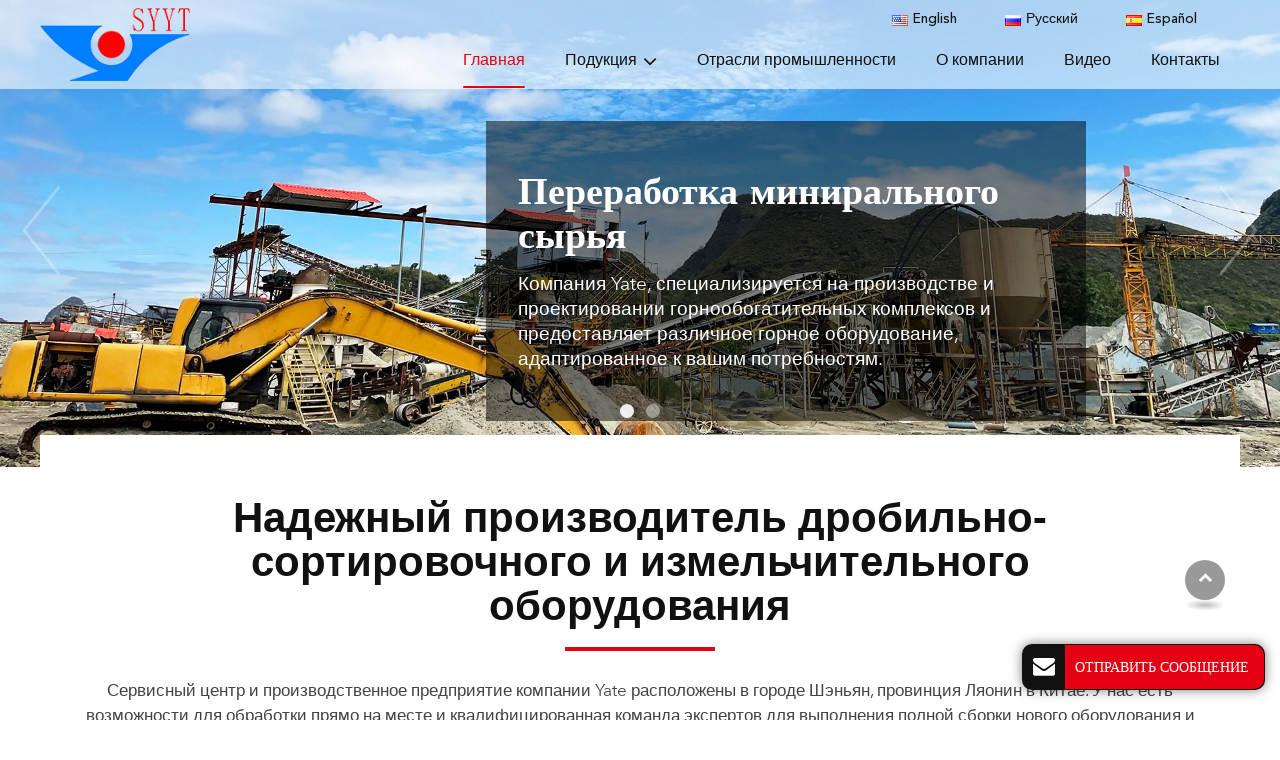

--- FILE ---
content_type: text/html
request_url: http://crushing-grinding.ru/
body_size: 8380
content:
<!doctype html>
<html lang="RU">
<head>
<meta charset="utf-8">
<meta name="language" content="ru">
<meta name="referrer" content="always">
<meta name="viewport" content="width=device-width, initial-scale=1">
<title>Переработка минирального сырья | Горное оборудование | Yate </title>
<meta name="keywords" content="Оборудование для переработки, горнодобывающее оборудование" />
<meta name="description" content="Компания Yate, являясь производителем высококачественного горного оборудования предоставляет услуги мирового класса, которые могут удовлетворить различные потребности наших клиентов." />
<link href="favicon.ico" rel="shortcut icon">
<link rel="alternate" type="application/rss+xml" href="sitemap.xml" />
<link rel="alternate" type="application/rss+xml" href="rss.xml" />
<meta http-equiv="x-dns-prefetch-control" content="on" />
<link type="text/css" href="bootstrap-4.1.3/css/bootstrap.min.css" rel="stylesheet" />
<link type="text/css" href="css/font-awesome.min.css" rel="stylesheet" />
<link type="text/css" href="css/responsive.css" rel="stylesheet" />
<link type="text/css" href="css/swiper.min.css" rel="stylesheet" />
<link type="text/css" href="css/animate.min.css" rel="stylesheet" />
<link type="text/css" href="videojs/magnific-popup.css" rel="stylesheet" />
<link type="text/css" href="videojs/videocss.css" rel="stylesheet" />
<link rel="stylesheet" href="js/owlcarousel/assets/owl.carousel.min.css">
<link rel="stylesheet" href="js/owlcarousel/assets/owl.theme.default.min.css">
<link rel="stylesheet" href="https://etwvideoru18.com/js/hls/plyr.css">
<link rel="dns-prefetch" href="http://etwru23.com" /> 
<meta name="google-site-verification" content="b16oncWsT0IXJtJ9wthhoTmo8jeTd_sIaROnSz4CBys" />
<meta name="msvalidate.01" content="E4BDA055C82A3334EA2A4045D2E80479" />
</head>
<body>
<div class="gridContainer clearfix">
  <div id="header" class="shadow-none">
    <div class="headerin">
      <div class="navbar-expand-lg navbar-light float-right navbtn">
        <button class="navbar-toggler" type="button" data-toggle="collapse" data-target="#navbarSupportedContent" aria-controls="navbarSupportedContent" aria-expanded="false" aria-label="Toggle navigation"> <span class="icon-reorder"></span> </button>
      </div>
      <div id="etw_logo"><a href="index.html"><img src="images/logo.png" alt="Shenyang Yate Mining Equipment Manufacturing Co. Ltd." /></a></div>
      <div class="etw_language">
        <ul>
          <li><a><span class="iconfont d-block d-lg-none">&#xe620;</span> </a>
            <ol>
              <li id="etw_language"></li>
            </ol>
          </li>
        </ul>
      </div>
      <div class="top-nav">
        <nav class="navbar navbar-expand-lg navbar-light">
          <div class="collapse navbar-collapse" id="navbarSupportedContent">
            <ul class="navbar-nav">
              <li class="nav-item active"><a href="index.html" class="nav-link">Главная </a></li>
              <li class="nav-item dropdown"><a href="products.html" class="nav-link dropdown-toggle" data-toggle="dropdown" role="button">Подукция <span class="pro_icon">+</span></a>
                <ul class="dropdown-menu dropdown-menu1" id="menu-items">
                </ul>
              </li>
              <li class="nav-item"><a href="industries.html" class="nav-link">Отрасли промышленности</a></li>
              <li class="nav-item"><a href="about-us.html" class="nav-link">О компании</a></li> 
              <li class="nav-item"><a href="videos.html" class="nav-link">Видео</a></li>
              <li class="nav-item"><a href="contact.html" class="nav-link">Контакты</a></li>
            </ul>
          </div>
        </nav>
      </div>
      <div class="clearfix"></div>
    </div>
    <div class="clearfix"></div>
  </div>
  <div class="clearfix"></div>
  <div id="container" class="etw_container1">
    <div id="etw_banner"><img src="images/mobile_banner.jpg" alt="Shenyang Yate Mining Equipment Manufacturing Co. Ltd." class="d-block d-md-none">
      <div class="mySwiper swiper-container">
        <div class="swiper-wrapper">
          <div class="swiper-slide"><img src="images/banner1.jpg" class="d-block w-100" alt="Shenyang Yate Mining Equipment Manufacturing Co. Ltd.">
            <div class="banner_txt">
              <content>
                <h1 class="ani" swiper-animate-effect="fadeIn" swiper-animate-duration="0.4s" swiper-animate-delay="0.4s">Переработка минирального сырья</h1>
                <span class="ani"swiper-animate-effect="fadeIn" swiper-animate-duration="0.7s" swiper-animate-delay="0.7s">Компания Yate, специализируется на производстве и проектировании горнообогатительных комплексов и предоставляет различное горное оборудование, адаптированное к вашим потребностям.</span>
              </content>
            </div>
          </div>
          <div class="swiper-slide"><img src="images/banner2.jpg" class="d-block w-100" alt="Shenyang Yate Mining Equipment Manufacturing Co. Ltd.">
            <div class="banner_txt1">
              <content>
                <h1 class="ani" swiper-animate-effect="fadeInDown" swiper-animate-duration="0.3s" swiper-animate-delay="0.3s">Индивидуальный дизайн & Услуги</h1>
                <span class="ani"swiper-animate-effect="fadeIn" swiper-animate-duration="0.7s" swiper-animate-delay="0.7s">Компания Yate предоставляет высокий уровень сервиса и услуг по настройке оборудования в соответствии с областями применения, включая дробление, измельчение, грохотоние и обогащение </span>
              </content>
            </div>
          </div>
        </div>
        <div class="swiper-button-next"></div>
        <div class="swiper-button-prev"></div>
        <div class="swiper-pagination"></div>
      </div>
    </div>
    <div class="clearfix"></div>
    <div class="mainpro">
      <content>
        <div class="webtitle">Надежный производитель дробильно-сортировочного и измельчительного оборудования</div>
        <p>Сервисный центр и производственное предприятие компании Yate расположены в городе Шэньян, провинция Ляонин в Китае. У нас есть возможности для обработки прямо на месте и квалифицированная команда экспертов для выполнения полной сборки нового оборудования и реконструкции для клиентов в горнодобывающей промышленности и производстве заполнителей. Кроме того, мы являемся  предприятием ориентированным на глобализацию,поэтому мы сосредоточены на качестве нашей продукции, удовлетворении колиентов,а так же на предоставлении услуг не имеющих аналогов.</p>
      </content>
      <ul>
        <li>
          <ol>
            <li class="product_img"><a href="1-crushing.html"><span class="iconfont1">&#xe66a;</span></a></li>
            <li class="product_con"><a href="1-crushing.html">Дробление </a>
              <ol class="pro_overlay">
                <li><a href="1-1-jaw-crusher.html">Щековые дробилки</a></li>
                <li><a href="1-2-cylinder-hydraulic-cone-crusher.html">Гидравлические конусные дробилки</a></li>
                <li><a href="1-3-gyratory-crusher.html">Гирационные дробилки </a></li>
                <li><a href="1-4-impact-crusher.html">Роторные дробилки</a></li>
              </ol>
            </li>
          </ol>
        </li>
        <li>
          <ol>
            <li class="product_img"><a href="2-grinding.html"><span class="iconfont1">&#xe668;</span></a></li>
            <li class="product_con"><a href="2-grinding.html">Мельничное оборудование</a>
              <ol class="pro_overlay">
                <li><a href="2-2-stirred-mill-tower-mill.html">Мельницы с перемешиванием мелющей среды</a></li>
                <li><a href="2-3-rod-mill.html">Стержневая мельница</a></li>
              </ol>
            </li>
          </ol>
        </li>
        <li>
          <ol>
            <li class="product_img"><a href="3-screening.html"><span class="iconfont1">&#xe665;</span></a></li>
            <li class="product_con"><a href="3-screening.html">Грохочение</a>
              <ol class="pro_overlay">
                <li><a href="3-2-magnetic-separator.html">Магнитный сепаратор</a></li>
                <li><a href="3-3-spiral-classifier-screw-classifier.html">Спиральный классификатор </a></li>
              </ol>
            </li>
          </ol>
        </li>
      </ul>
    </div>
    <div class="clearfix"></div>
    <div class="application_bg">
      <div class="application">
        <div class="webtitle">
          <content> Отрасли, которые мы обслуживаем </content>
        </div>
        <ul>
          <li><a href="industries.html"><img src="images/app_01.jpg" alt="Горнодобывающая промышленность"></a>
            <div class="appli_bg"><a href="industries.html">Горнодобывающая промышленность</a>
              <p>Горное дробильное оборудование, как правило, предназначено для дробления руды и других материалов для удовлетворения любых ваших потребностей в различных отраслях промышленности. </p>
            </div>
          </li>
          <li><a href="industries.html"><img src="images/app_02.jpg" alt="Заполнители"></a>
            <div class="appli_bg"><a href="industries.html">Заполнители</a>
              <p>В настоящее время переработка заполнителей в горнодобывающей промышленности является крупнейшим направлением применения горнодобывающего дробильного оборудования. </p>
            </div>
          </li>
        </ul>
      </div>
      <div class="clearfix"></div>
    </div>
    <div class="clearfix"></div>
    <div class="mainpro_bg">
      <div class="mainpro1">
        <div class="webtitle"> Рекомендуемые продукты</div>
        <ul>
          <li>
            <ol class="protxt">
              <a href="1-2-1-single-cylinder-hydraulic-cone-crusher.html">Одноцилиндровая гидравлическая конусная дробилка серии YCH/S</a><a href="1-2-1-single-cylinder-hydraulic-cone-crusher.html" class="more">ЧИТАТЬ ДАЛЕЕ</a>
            </ol>
            <ol class="probox">
              <li class="product_img">
                <div class="row">
                  <div class="col-6"><a href="1-2-1-single-cylinder-hydraulic-cone-crusher.html"><img src="images/pro01.jpg" alt="Одноцилиндровая гидравлическая конусная дробилка серии YCH/S"></a></div>
                  <div class="col-6"><a href="1-2-1-single-cylinder-hydraulic-cone-crusher.html"><img src="images/pro02.jpg" alt="Одноцилиндровая гидравлическая конусная дробилка серии YCH/S"></a></div>
                </div>
              </li>
              <li class="product_con"><span>Одноцилиндровая гидравлическая конусная дробилка серии Yate YCH / S  обладает выдающимся сочетанием частоты дробления и эксцентриситета, поэтому размер готового продукта намного однороднее. Данная дробилка в  основном используется для измельчения мелкого каменного материала и руды и обладает большой скоростью дробления. </span> </li>
            </ol>
          </li>
          <li>
            <ol class="protxt">
              <a href="1-2-6-symons-cone-crusher.html">Конусная дробилка Симонс</a><a href="1-2-6-symons-cone-crusher.html" class="more">ЧИТАТЬ ДАЛЕЕ</a>
            </ol>
            <ol class="probox">
              <li class="product_img">
                <div class="row">
                  <div class="col-6"><a href="1-2-6-symons-cone-crusher.html"><img src="images/pro03.jpg" alt="Конусная дробилка Симонс"></a></div>
                  <div class="col-6"><a href="1-2-6-symons-cone-crusher.html"><img src="images/pro04.jpg" alt="Конусная дробилка Симонс"></a></div>
                </div>
              </li>
              <li class="product_con"><span>Конусная дробилка Yate Symons - это оптимизированная конусная дробилка, которая обычно используется на второй, третьей и четвёртой стадиях дробления. Конусная дробилка Symons работает благодаря уникальной конструкции камеры, которая более плоская и работает почти в два раза быстрее, чем у аналогов.</span> </li>
            </ol>
          </li>
          <li>
            <ol class="protxt">
              <a href="3-3-spiral-classifier-screw-classifier.html">Спиральный классификатор </a><a href="3-3-spiral-classifier-screw-classifier.html" class="more">ЧИТАТЬ ДАЛЕЕ</a>
            </ol>
            <ol class="probox">
              <li class="product_img">
                <div class="row">
                  <div class="col-6"><a href="3-3-spiral-classifier-screw-classifier.html"><img src="images/pro05.jpg" alt="Спиральный классификатор "></a></div>
                  <div class="col-6"><a href="3-3-spiral-classifier-screw-classifier.html"><img src="images/pro06.jpg" alt="Спиральный классификатор "></a></div>
                </div>
              </li>
              <li class="product_con"><span>Спиральный классификатор компании Yate также называют винтовым классификатором. Спиральный классификатор состоит из передаточного устройства, спирали, нижней опоры, бака, сливного клапана и подъемного механизма. </span> </li>
            </ol>
          </li>
        </ul>
      </div>
    </div>
    <div class="clearfix"></div>
    <div class="homeabout">
      <div class="about_img"><img src="images/about_bg.jpg" alt="О компании">
      </div>
      <div class="about_txt">
        <div class="webtitle"><a href="about-us.html">О компании</a></div>
        <p>Обладая более чем 20-летним опытом в области технических решений для дробления горных пород, мы предлагаем вам полную линейку дробильно-сортировочных установок и систем, предназначенных для ряда сложных задач, таких как измельчение продукции горнорудной промышленности на материал мелких и средних фракций.<br>
Мы стремимся обеспечить наших клиентов современным и надежным оборудованием вне зависимости  от назначения и характера процесса дробления.</p>
        <a href="about-us.html" class="more">ЧИТАТЬ ДАЛЕЕ</a></div>
    </div>
    <div class="clearfix"></div>
  </div>
  <div class="clearfix"></div>
  <div class="clear" id="etwclear"></div>
  <div id="footer">
    <div class="etw_footin">
      <div id="etw_bottom">
        <div class="row">
          <div class="col-md-5">
            <div class="bottom_logo"><img src="images/logo1.png" alt="Shenyang Yate Mining Equipment Manufacturing Co. Ltd."><span>Yate Machinery</span></div>
            <div class="bottom_txt">Наша компания в первую очередь ориентирована на производство и продажу промышленного оборудования, например производство дробильного и горного оборудования, продажа горного оборудования, специализированное оборудование для металлургии, специализированное оборудование для защиты окружающей среды и т.д. Мы также располагаем полным комплексом устройств для проектирования, производства и тестирования.</div>
          </div>
          <div class="col-md-3">
            <div class="pro_contact">
              <div class="webtitle"><a href="products.html">Подукция </a></div>
              <ul>
                <li><a href="1-crushing.html">Дробление </a></li>
                <li><a href="2-grinding.html">Мельничное оборудование</a></li>
                <li><a href="3-screening.html">Грохочение</a></li>
                <li><a href="4-feeding.html">Питатели</a></li>
              </ul>
            </div>
          </div>
          <div class="col-md-4">
            <div class="home_contact">
              <div class="webtitle"><a href="contact.html">Контакты</a></div>
              <div class="cot_add">No.33 Hunhe Street, Shenyang Economic and Technological Development Zone, Liaoning province, China</div>
              <div class="cot_people">Mr. Liang</div>
              <div class="cot_email"><a href="mailto:syytzb@syytsyyt.com">syytzb@syytsyyt.com</a></div>
              <div class="cot_mobile"><a href="tel:+86-18102467635">+86-18102467635</a></div>
            </div>
            <div class="clearfix"></div>
          </div>
          <div class="clearfix"></div>
        </div>
        <div class="clearfix"></div>
      </div>
    </div>
    <div class="footercop">
      <div class="clearfix"></div>
      <div id="otherlink"></div>
      <div class="clearfix"></div>
      <div id="etw_coper">
        <coperright><a id="coper" title="Supported by ETW International Inc. USA" target="blank" href="https://www.etwinternational.com">Supported by ETW International Inc. USA</a></coperright>
      </div>
    </div>
  </div>
</div>
<script type="text/javascript" src="js/jquery-1.10.0.min.js"></script> 
<script type="text/javascript">
var chat_param = new Object();
chat_param.jsqid = 22479; //计数器编号，务必改成对应客户的计数器号
chat_param.chatid = 7939; //询盘编号，务必改成对应客户的询盘号
chat_param.lan = 'ru'; //语言
chat_param.ShowFooterIcon = 1; //1, 文字显示方式,不等于1, 图片显示方式
chat_param.hiddenitem = 0; //隐藏部分表单项,1隐藏，0不隐藏
chat_param.hiddenbox = 0; //1、隐藏部浮动询盘隐
chat_param.fontcolor = '333';//文字颜色
chat_param.rssUrl = 'rss.xml'; //RSS链接, 默认为: add/rss
chat_param.sitemapUrl = 'sitemap.html'; //sitemap链接, 默认为: add/sitemap
chat_param.chattitle = 'Message'; 
chat_param.chatstyle = '.sendsubmit{border-color:#41535d!important;color:#fff!important;border-radius:2rem!important;background:#41535d!important;margin:1rem 0 0 0!important;padding: 0rem 1.8rem!important;}';
jQuery(document).ready(function() {
    jQuery.getScript('http://etwru23.com/serverFile/chat/2015/chat.2015.js',function() {
        jQuery.getScript('http://etwru23.com/serverFile/chat/2015/top.2015.js',function() {
            etw_init(chat_param);
            SetInquiryForm('floatchatiframe2011', '100%','500px');
            jQuery.getScript("https://etwinternational.com/public/world/js/etwlanlist.min.js",function() {
                chat_param.showimg = 1;//国旗：1:显示,0隐藏
				chat_param.showdiv = "etw_language";//显示的位置，必须是ID
                ETWLanList(chat_param);
            });
        })
    })
});
</script> 
<script type="text/javascript" src="bootstrap-4.1.3/js/bootstrap.min.js"></script> 
<script type="text/javascript" src="videojs/jquery.magnific-popup.min.js"></script> 
<script src="js/owlcarousel/owl.carousel.min.js"></script> 
<script type="text/javascript" src="js/comm.js"></script> 
<script src="js/swiper.min.js"></script> 
<script src="js/swiper.animate.min.js"></script> 
<script src="https://etwvideoru18.com/js/hls/plyr.js"></script> 
<script src="https://etwvideoru18.com/js/hls/hls.light.min.js"></script> 
<script src="https://etwvideoru18.com/js/hls/main.min.js"></script> 
<script type="text/javascript" src="http://etwru23.com/public/static/js/md.js"></script> 
<script>
  var swiper = new Swiper(".mySwiper", {
    speed: 800,
    autoplay: {
      delay: 15000,//1秒切换一次
    },
    slidesPerView: 1,
    spaceBetween: 0,
    loop: true,
    pagination: {
      el: ".swiper-pagination",
      clickable: true,
    },
    navigation: {
      nextEl: ".swiper-button-next",
      prevEl: ".swiper-button-prev",
    },
    on:{
      init: function(){
        swiperAnimateCache(this); //隐藏动画元素 
        swiperAnimate(this); //初始化完成开始动画
      }, 
      slideChangeTransitionEnd: function(){ 
        swiperAnimate(this); //每个slide切换结束时也运行当前slide动画
        //this.slides.eq(this.activeIndex).find('.ani').removeClass('ani'); 动画只展现一次，去除ani类名
      } 
    }
  });
</script> 
</body>
</html>

--- FILE ---
content_type: text/html; charset=utf-8
request_url: http://etwru23.com/serverFile/chat/index.php?get_record_country/getcountry&callback=setcountrydata
body_size: 90
content:
setcountrydata({"address":"us"})

--- FILE ---
content_type: text/html; charset=UTF-8
request_url: https://etwinternational.com/index.php?{web/api}/get_lan&chatid=7939&jsqid=22479&callback=LanListdata
body_size: 331
content:
LanListdata({"langlist":[{"website":"crushing-grinding.com","name":"English","img":"us.jpg"},{"website":"crushing-grinding.ru","name":"\u0420\u0443\u0441\u0441\u043a\u0438\u0439","img":"ru.jpg"},{"website":"crushing-grinding.com.ar","name":"Espa\u00f1ol","img":"es.jpg"}]})

--- FILE ---
content_type: text/css
request_url: http://crushing-grinding.ru/css/responsive.css
body_size: 41132
content:
@charset "utf-8";/* CSS Document */
@font-face{font-weight:400;font-style:normal;font-family:fontawesome;src:url(//:) format("no404"),url(../font-awesome/fontawesome-webfont.woff) format("woff"),url(../font-awesome/fontawesome-webfont.ttf) format("truetype")}
@font-face{font-weight:100;font-style:normal;font-family:Montserrat;src:local('Montserrat-ExtraLight'),local('Montserrat-ExtraLight'),url(../font/Montserrat-ExtraLight.woff2) format('woff2');font-display:swap;unicode-range:U+0000-00FF,U+0131,U+0152-0153,U+02BB-02BC,U+02C6,U+02DA,U+02DC,U+2000-206F,U+2074,U+20AC,U+2122,U+2191,U+2193,U+2212,U+2215,U+FEFF,U+FFFD}
@font-face{font-weight:200;font-style:normal;font-family:Montserrat;src:local('Montserrat-Light'),local('Montserrat-Light'),url(../font/Montserrat-Light.woff2) format('woff2');font-display:swap;unicode-range:U+0000-00FF,U+0131,U+0152-0153,U+02BB-02BC,U+02C6,U+02DA,U+02DC,U+2000-206F,U+2074,U+20AC,U+2122,U+2191,U+2193,U+2212,U+2215,U+FEFF,U+FFFD}
@font-face{font-weight:300;font-style:normal;font-family:Montserrat;src:local('Montserrat-Regular'),local('Montserrat-Regular'),url(../font/Montserrat-Regular.woff2) format('woff2');font-display:swap;unicode-range:U+0000-00FF,U+0131,U+0152-0153,U+02BB-02BC,U+02C6,U+02DA,U+02DC,U+2000-206F,U+2074,U+20AC,U+2122,U+2191,U+2193,U+2212,U+2215,U+FEFF,U+FFFD}
@font-face{font-weight:400;font-style:normal;font-family:Montserrat;src:local('Montserrat-Medium'),local('Montserrat-Medium'),url(../font/Montserrat-Medium.woff2) format('woff2');font-display:swap;unicode-range:U+0000-00FF,U+0131,U+0152-0153,U+02BB-02BC,U+02C6,U+02DA,U+02DC,U+2000-206F,U+2074,U+20AC,U+2122,U+2191,U+2193,U+2212,U+2215,U+FEFF,U+FFFD}
@font-face{font-weight:500;font-style:normal;font-family:Montserrat;src:local('Montserrat-SemiBold'),local('Montserrat-SemiBold'),url(../font/Montserrat-SemiBold.woff2) format('woff2');font-display:swap;unicode-range:U+0000-00FF,U+0131,U+0152-0153,U+02BB-02BC,U+02C6,U+02DA,U+02DC,U+2000-206F,U+2074,U+20AC,U+2122,U+2191,U+2193,U+2212,U+2215,U+FEFF,U+FFFD}
@font-face{font-weight:600;font-style:normal;font-family:Montserrat;src:local('Montserrat-Bold'),local('Montserrat-Bold'),url(../font/Montserrat-Bold.woff2) format('woff2');font-display:swap;unicode-range:U+0000-00FF,U+0131,U+0152-0153,U+02BB-02BC,U+02C6,U+02DA,U+02DC,U+2000-206F,U+2074,U+20AC,U+2122,U+2191,U+2193,U+2212,U+2215,U+FEFF,U+FFFD}
@font-face{font-weight:700;font-style:normal;font-family:Montserrat;src:local('Montserrat-ExtraBold'),local('Montserrat-ExtraBold'),url(../font/Montserrat-ExtraBold.woff2) format('woff2');font-display:swap;unicode-range:U+0000-00FF,U+0131,U+0152-0153,U+02BB-02BC,U+02C6,U+02DA,U+02DC,U+2000-206F,U+2074,U+20AC,U+2122,U+2191,U+2193,U+2212,U+2215,U+FEFF,U+FFFD}
@font-face{font-weight:300;font-style:normal;font-family:AvenirNextLTPro;src:local('AvenirNextLTPro-Regular'),local('AvenirNextLTPro-Regular'),url(../font/AvenirNextLTPro-Regular.woff2) format('woff2');font-display:swap;unicode-range:U+0000-00FF,U+0131,U+0152-0153,U+02BB-02BC,U+02C6,U+02DA,U+02DC,U+2000-206F,U+2074,U+20AC,U+2122,U+2191,U+2193,U+2212,U+2215,U+FEFF,U+FFFD}
@font-face{font-weight:400;font-style:normal;font-family:AvenirNextLTPro;src:local('AvenirNextLTPro-Medium'),local('AvenirNextLTPro-Medium'),url(../font/AvenirNextLTPro-Medium.woff2) format('woff2');font-display:swap;unicode-range:U+0000-00FF,U+0131,U+0152-0153,U+02BB-02BC,U+02C6,U+02DA,U+02DC,U+2000-206F,U+2074,U+20AC,U+2122,U+2191,U+2193,U+2212,U+2215,U+FEFF,U+FFFD}
@font-face{font-weight:500;font-style:normal;font-family:AvenirNextLTPro;src:local('AvenirNextLTPro-Demi'),local('AvenirNextLTPro-Demi'),url(../font/AvenirNextLTPro-Demi.woff2) format('woff2');font-display:swap;unicode-range:U+0000-00FF,U+0131,U+0152-0153,U+02BB-02BC,U+02C6,U+02DA,U+02DC,U+2000-206F,U+2074,U+20AC,U+2122,U+2191,U+2193,U+2212,U+2215,U+FEFF,U+FFFD}
@font-face{font-weight:600;font-style:normal;font-family:AvenirNextLTPro;src:local('AvenirNextLTPro-Bold'),local('AvenirNextLTPro-Bold'),url(../font/AvenirNextLTPro-Bold.woff2) format('woff2');font-display:swap;unicode-range:U+0000-00FF,U+0131,U+0152-0153,U+02BB-02BC,U+02C6,U+02DA,U+02DC,U+2000-206F,U+2074,U+20AC,U+2122,U+2191,U+2193,U+2212,U+2215,U+FEFF,U+FFFD}
@font-face{font-family:iconfont;src:url(../font/iconfont.ttf?t=1622274305876) format('truetype')}
@font-face{font-family:iconfont;src:url(../font/iconfont1.ttf?t=1664335295065) format('truetype')}
/****basic****/
body{color:#111;font-family:AvenirNextLTPro,Arial,Helvetica,sans-serif;font-size:0.9375rem;background:#fff;font-weight:300;line-height:1.6rem;}
*,li,ol,ul{margin:0;padding:0}
li,ol,ul{list-style:none}
img{max-width:100%}
img{-ms-interpolation-mode:bicubic;border:0}
.clear{clear:both;margin:0;padding:0;height:0;font-size:0;line-height:0;width:0}
a{color:#333;transition:.3s all ease-in-out;blr:expression(this.onFocus=this.blur())}
a:hover{color:#e60013}
a:focus{outline:0;text-decoration:none}
a,a:hover{text-decoration:none}
a.link{color:#124ca0;text-decoration:underline;font-weight:400;font-style:oblique}
a.link:hover{color:#289fe1;text-decoration:underline}
b{color:#454545;font-size:1rem;line-height:1.3rem;margin:15px 0 6px 0;display:block;font-weight:500}
strong{color:#111;font-size:1rem;font-weight:600;}
.etw_hometitle{display:block;font-size:2.6rem;line-height:3rem;padding:0;color:#41535d;margin:0 0 2rem 0;font-weight:600;}
.etw_hometitle small{display:block;color:#555;font-size:70%;line-height:2rem;font-weight:500;}
h2{display:block;font-size:2.25rem;line-height:3rem;padding:0;color:#41535d;margin:0 0 2rem 0;font-weight:600;position:relative;}
h2:before{position:absolute;content:'';background:#e60013;width:120px;height:3px;left:0;bottom:-8px;}
.etw_protitle{display:block;font-size:2.8rem;line-height:3.2rem;padding:0 0 0.5rem 0;color:#111;margin:0 0 1rem 0;font-weight:600;border-bottom:1px dotted #999;}
.etw_protitle span{color:#e60013;font-weight:700;display:block;font-size:2.4rem;line-height:2.6rem;}
.etw_protitle1{font-size:2.4rem;line-height:2.8rem;}
h4{display:block;color:#777;font-size:1.1rem;padding:1rem 0;line-height:1.3rem;margin:0;font-weight:300;}
h3{font-size:1.4rem;line-height:1.6rem;font-weight:600;color:#999;margin:-1rem 0 2rem 0;}
small{display:block;}
.proname{display:block;font-size:1.8rem;line-height:2.2rem;padding:0 0 1.5rem 0;color:#111;margin:0;font-weight:300}
hr{border:none;background:linear-gradient(90deg,transparent,#ccc,transparent);margin:2rem 0;width:100%;height:1px;}
.hr1{border-bottom:none;margin:2rem 0;background:repeating-linear-gradient(-45deg,#ccc,#999 1px,#fff 0,#fff 5px);width:100%;height:11px}
.etw_certitle{text-align:center;font-size:28px}
inquiry,u.inquiry{text-decoration:none;color:#c32e24;display:inline;margin:2px 0;font-weight:100;float:left}
u.inquiry:after{content:"INQUIRY";background:#003153;border-radius:2px;color:#fff;text-align:center;line-height:1;padding:4px 8px;font-size:12px;display:inline-block}
u.inquiry:hover:after{opacity:.6}
.nolr{padding-left:0;padding-right:0}
.no_bd{border:none!important}
.table-responsive{margin:0 0 1.5rem 0}
.table{margin-bottom:0!important}
.table,td{border:none}
.table1{height:500px;overflow-y:auto;}
.table tr td{vertical-align:middle!important;padding:8px 10px!important;font-size:0.9rem;line-height:1.2rem;font-weight:300;border:1px solid #fff;}
.table tr.top td{color:#fff;padding:10px 10px!important;font-weight:500;background:#e60013;font-size:1rem;line-height:1.2rem;}
.table tr td.top1{background:#e60013;color:#fff;font-weight:600;}
.tables tr td:first-child{color:#fff;padding:12px 8px!important;font-weight:300;background:#384466;font-size:0.9rem;}
.table2,.table2 tr:first-child td{border-top:none!important}
.table img{width:70%;margin:0 auto;display:block;}
.indent{padding-left:4.1rem}
.line1{width:90%;margin:2rem auto;background:linear-gradient(to right,#fff 0,#333 50%,#fff 100%);height:1px;border:none}
.clearfix::after{display:table;clear:both}
.brief{color:#555;margin:2rem 0;position:relative;font-size:1rem;line-height:1.6rem;}
.first{font-size:1.1rem;line-height:1.8rem;}
.first strong{font-size:1.2rem;font-weight:700;}
.first1{font-size:1.1rem;line-height:1.8rem;margin:0 0 1rem 0;}
.first2{font-size:1.1rem;line-height:1.8rem;width:70%;margin:0 auto;text-align:center;}
.more_btn{color:#253041;padding:0.6rem 1.5rem;font-size:0.95rem;line-height:0.95rem;font-weight:500;text-align:center;display:inline-block;min-width:120px;position:relative;overflow:hidden;border-bottom:4px solid #ed9300;border-radius:2rem;background:#e60013;}
.more_btn:hover{background:#555;color:#fff;border-bottom:4px solid #212121;}
.small_info p{margin:0;font-size:0.9rem;line-height:1.4rem;}
.proline_bg{overflow:hidden;width:94%;text-align:center;margin:1rem auto;}
.pro_line{display:inline-block;position:relative;}
.pro_line:before{position:absolute;top:50%;display:block;right:100%;margin-right:15px;width:2000px;height:0;border-top-style:solid;border-top-width:1px;border-color:#ddd;content:" ";}
.pro_line:after{position:absolute;top:50%;display:block;left:100%;margin-left:15px;width:2000px;height:0;border-top-style:solid;border-top-width:1px;border-color:#ddd;content:" ";}
.pro_line a{padding:0.2rem;}
.pro_line i{display:inline-block;font-size:2rem;width:40px;height:40px;margin:0.5rem 0 0 0;}
.pro_line i:before{content:'\f103';font-family:FontAwesome;color:#e60013;font-size:3rem;}
@media (max-width:991.98px){.etw_hometitle,.proname,h2{font-size:1.875rem;line-height:2rem;}
h2 small{line-height:1.4rem}
}
@media (max-width:767.98px){.etw_protitle{display:none;}
}
/****header****/
#header{width:100%;position:fixed;top:0;left:0;right:0;margin:0 auto;background:rgba(255 255 255 / 60%);visibility:visible;transition:.5s all ease-in-out;z-index:1000;box-shadow:4px 4px 100px 0 rgb(0 0 0 / 13%);}
.home_header{background:rgb(0 0 0 / 70%) !important;}
.nav-fixed{background:rgba(255 255 255 / 97%) !important;margin:0 auto;box-shadow:4px 4px 100px 0 rgb(0 0 0 / 13%) !important;}
@keyframes fadeInDown{from{opacity:0;transform:translate3d(0,-100%,0)}
to{opacity:1;transform:none}
}
.header_top{width:45%;position:relative;background:#003153;transition:.5s all ease-in-out;float:right;}
.header_top:before{border-color:transparent #003153 transparent transparent;border-style:solid;border-width:0 50px 22px 0;content:"";height:0;left:-50px;position:absolute;top:0;width:0;z-index:0;}
.header_top:after{background-color:#003153;border-bottom:20px solid transparent;border-left:20px solid #003153;content:"";height:100%;left:100%;position:absolute;top:0;width:1000%;z-index:0;}
.headerin{position:relative;margin:0 auto;width:100%;max-width:1200px;z-index:100}
.top_contact{width:160px;visibility:visible;float:right;height:32px;padding:0.4rem 0;font-weight:400;transition:.5s all ease-in-out;}
.top_contact .cot_email:before{color:#253041;}
.top_contact a:hover{color:#199eda;}
#etw_logo{float:left;width:150px;text-align:center;position:relative;padding:0.5rem 0;transition:.5s all ease-in-out;z-index:1;}
#etw_logo a{display:block;position:relative;}
.top_video{float:right;margin:0.2rem 1rem;position:relative;background:url(../images/video.png)no-repeat center;width:110px;height:42px;}
.top_video a{width:100%;display:block;height:100%;}
.small_nav{width:100%;position:relative;margin:-0.8rem 0 0 1rem;}
.small_nav ul{display:flex;flex-wrap:wrap;position:relative;justify-content:start;}
.small_nav ul li{position:relative;}
.small_nav ul li a{position:relative;font-family:'Montserrat';font-weight:200;color:#fff;font-size:0.9rem;line-height:0.9rem;padding:0 1.5rem;margin:0.2rem 0 1.1rem;display:block;border-right:1px solid #eee;}
.small_nav ul li:last-child a{border-right:0;}
.small_nav ul li a:hover,.small_nav ul li a.dq{color:#abb4c1;}
.top_name{width:220px;position:relative;float:left;margin:1.8rem 0 0 1.5rem;border-left:1px solid rgba(1 132 127 / 50%);padding:0 0 0 2rem;}
.top_name h1{font-size:1rem;line-height:1.3rem;font-weight:600;color:#003153;margin:0;}
.etw_language{width:55%;height:33px;float:right;text-align:right;visibility:visible;transition:.5s all ease-in-out;}
.etw_language>ul{position:relative;margin:0}
.etw_language>ul>li{position:relative}
.etw_language>ul>li>a{display:block}
.etw_language ul li ol{position:relative;display:block}
#etw_language{width:auto;margin:0 1.2rem 0 0;}
#etw_language .dropdown-item{display:inline-block;width:auto;font-size:0.85rem;line-height:0.85rem;padding:0.8rem 1.5rem 0.4rem;color:#111;background:0;min-width:auto!important;font-weight:400;}
#etw_language .dropdown-item img{padding:0 .3rem .15rem 0}
#etw_language .dropdown-item:hover{color:#e60013;background:0}
.etw_language a:not([href]):not([tabindex]){color:#fff;cursor:pointer}
.iconfont{font-family:iconfont!important;font-size:1.8rem;font-style:normal;-webkit-font-smoothing:antialiased;-moz-osx-font-smoothing:grayscale;color:#333;-webkit-animation:scaleout 2.5s infinite ease-in-out;animation:scaleout 2.5s infinite ease-in-out}
@-webkit-keyframes scaleout{50%{opacity:.5}
100%{opacity:1}
}
@keyframes scaleout{50%{opacity:.5}
100%{opacity:1}
}
#etw_top{position:fixed;width:40px;height:40px;right:55px;bottom:120px;text-align:center;background:#999;z-index:100;cursor:pointer;line-height:38px;border-radius:50%;transition:.5s all ease-in-out}
#etw_top a{color:#fff;font-size:.9rem}
#etw_top:hover{background:#999;transform:translateY(-.5rem)}
#etw_top:after{position:absolute;z-index:-1;content:'';top:100%;left:5%;height:10px;width:90%;opacity:1;background:radial-gradient(ellipse at center,rgba(0,0,0,.25) 0,rgba(0,0,0,0) 80%)}
.nav-fixed #etw_logo{width:100px;}
.nav-fixed .etw_language{visibility:hidden;height:9px;opacity:0;}
@media (max-width:1199.98px){#etw_logo{margin-left:1rem;}
.small_nav ul li a{font-size:.8rem;padding:0 1rem;}
.top_name{display:none;}
}
@media (max-width:991.98px){#header{position:inherit}
#header:before{display:none;}
.header_top{display:none;}
.header_top:after{display:none;}
.top_video{display:none;}
#etw_logo{width:120px;}
.nav-fixed{background:#fff!important;position:inherit;animation:none}
.etw_language{width:auto;height:auto;margin:0;float:right;}
.etw_language>ul>li::before{position:absolute;content:"";width:1px;height:100%;background-color:#ccc;top:-2%;right:1.4rem;}
.etw_language>ul>li>a{margin:1.75rem 3rem 1rem 0;text-align:center;width:40px;z-index:100;display:block;}
.etw_language ul li ol{position:absolute;width:100px;left:-1.8rem;top:1.6rem;transition:.3s all ease-in-out;box-shadow:0 1px 5px #ccc;z-index:1010;display:none}
#etw_language{width:100%;background:#fff;margin:0}
#etw_language .dropdown-item{width:auto;color:#111;font-size:0.85rem;line-height:0.85rem;padding:0.6rem 0.6rem 0.6rem 1rem;clear:inherit;display:block;background:0 0;text-align:left;}
#etw_language .dropdown-item:hover{background:#fff}
.nav-fixed #etw_logo{width:120px;}
.nav-fixed .etw_language{height:auto;}
}
@media (max-width:575.98px){#header{border-bottom:none;}
}
/*menu*/
.top-nav{z-index:999;width:auto;display:flex;flex-flow:wrap;justify-content:space-around;align-items:center;float:right;position:relative;}
.navbar{padding:0}
.navbar-collapse{justify-content:flex-end}
.navbar-light .navbar-nav li.nav-item{position:relative}
.navbar-light .navbar-nav a.nav-link{color:#111;font-size:1.125rem;line-height:1.3rem;position:relative;margin:0 1.5rem;font-weight:500;padding:1.1rem 0;}
.navbar-light .navbar-nav a.nav-link:before{content:"";content:"";position:absolute;bottom:0px;left:0;right:0;margin:0 auto;height:2px;width:0;background:#e60013;;transition-delay:.1s;transition:.3s all linear;border-radius:2rem;-webkit-transition:.3s all linear;-moz-transition:.3s all linear;-ms-transition:.3s all linear;-o-transition:.3s all linear;}
.navbar-light .navbar-nav .active a.nav-link:before,.navbar-light .navbar-nav .show a.nav-link:before,.navbar-light .navbar-nav a.nav-link:hover:before{width:100%;}
.navbar-nav .dropdown-menu{box-shadow:0 15px 22px -10px rgb(0 51 153 / 30%);border:none;padding:0.5rem 1rem;left:0;border-radius:0;top:3.5rem;background-color:rgb(255 255 255 / 96%);margin:0;}
.navbar-light .navbar-nav a.nav-link i{color:#999}
.navbar-light .navbar-nav .active .nav-link,.navbar-light .navbar-nav .nav-link:focus,.navbar-light .navbar-nav .nav-link:hover{background:0;color:#e60013}
.navbar-light .navbar-nav .dropdown-item{font-size:0.9rem;padding:0.5rem;font-weight:300;color:#111;position:relative;border-bottom:1px dashed#ddd;}
.navbar-light .navbar-nav .dropdown-menu1 li{width:100%;position:relative;float:left;}
.navbar-light .navbar-nav .dropdown-menu1 li.menu_img{width:20%;}
.navbar-light .navbar-nav .dropdown-menu1 .dropdown-item{background:0;position:relative;padding:0.4rem 0;font-size:1rem;color:#111;font-weight:600;border-bottom:none;white-space:normal;line-height:1rem;text-align:left;}
.navbar-nav .dropdown-menu li ol{position:relative;display:flex;flex-wrap:wrap;margin:0 0 1rem;}
.navbar-light .navbar-nav .dropdown-menu1 li ol li{width:100%;position:relative;}
.navbar-light .navbar-nav .dropdown-menu1 li ol li a{width:100%;display:block;position:relative;padding:0.3rem 0;font-weight:400;font-size:.8rem;color:#111;line-height:1rem;border-bottom:1px dotted #ddd;}
.navbar-nav .dropdown-menu li ol li a:before{position:absolute;display:none;content:'';background:#fff;width:4px;height:4px;top:11px;left:3px;border-radius:50%;transition:.3s all ease-in-out;}
.navbar-nav .dropdown-menu li ol li a.active,.navbar-nav .dropdown-menu li ol li a:hover{color:#e60013;}
.navbar-nav .dropdown-menu li ol li a.dq:before,.navbar-nav .dropdown-menu li ol li a:hover:before{background:#e60013;}
.navbar-light .navbar-nav a.dropdown-item.active,.navbar-light .navbar-nav a.dropdown-item:active,.navbar-light .navbar-nav a.dropdown-item:hover{background:0;color:#e60013}
.navbar-nav .dropdown-menu li ol li a.active span,.navbar-nav .dropdown-menu li ol li a:hover span{color:#e60013}
.navbar-light .navbar-nav .show>.nav-link{color:#e60013}
.dropdown-toggle:after{position:relative;content:"\f107";font-family:FontAwesome;color:#111;width:auto;margin-left:0.1rem;height:auto;font-weight:300;vertical-align:top;font-size:22px;border:none;transition:.3s all ease-in-out;}
.navbar-light .navbar-nav .active .dropdown-toggle:after,.navbar-light .navbar-nav .show .dropdown-toggle:after,.navbar-light .navbar-nav a.dropdown-toggle:hover:after{transform:rotate(-180deg);color:#e60013;top:58%;right:0px;}
.navbar-nav .dropdown-menu1{min-width:16rem;left:1rem;padding:1.5rem;background:#fff;}
.nav-item span.pro_icon{position:absolute;top:10px;right:0;color:#999;padding:0;font-size:40px;width:30px;height:30px;line-height:30px;display:none;text-align:center;font-weight:200;}
@media (max-width:1299.98px){.navbar-nav .dropdown-menu1{left:-26rem;}
.navbar-light .navbar-nav a.nav-link{margin:0 1.25rem;font-size:1rem;}
}
@media (max-width:991.98px){.top-nav{width:100%;float:left;background:#fff;margin:0;display:block;padding:0}
.top-nav:after,.top-nav:before{display:none;}
.navbar-nav .dropdown-menu{background:#fff;box-shadow:none;padding:.3rem 0;position:relative!important;left:0!important;top:0!important;margin-left:0!important;min-width:auto!important}
.top-nav .navbar-nav .row{width:100%!important;box-shadow:none;margin:0;}
.navbar-light .navbar-nav .dropdown-item,.navbar-light .navbar-nav .dropdown-menu1 .dropdown-item{background:#fff;padding:0.5rem 1rem 0.5rem 2.6rem;border-bottom:none;font-size:0.95rem;color:#333;white-space:normal;font-weight:400;}
.navbar-light .navbar-nav .dropdown-menu1 li:last-child .dropdown-item{border-bottom:none;}
.navbar-light .navbar-nav .dropdown-item:before{content:normal}
.navbar-nav .dropdown-menu1>li{width:100%;float:none;margin:0}
.navbar-nav .dropdown-menu li ol{display:none}
.navbar-light .navbar-nav .dropdown-menu1 .dropdown-item img{display:none}
.navbar-light .navbar-nav .show>.nav-link{color:#333}
.navbar-light .navbar-nav li.nav-item{margin:0}
.navbar-light .navbar-nav li.nav-item:before{content:normal}
.navbar-light .navbar-nav a.nav-link:before{content:normal}
.navbar-light .navbar-nav .active .nav-link,.navbar-light .navbar-nav .nav-link:hover{color:#818ea2;background:0 0}
.navbar-light .navbar-nav .show>.nav-link{background:0 0}
.navbar-light .navbar-nav a.nav-link{font-size:1.1rem;border-bottom:1px solid rgba(0,0,0,.1);color:#333;padding:1rem;margin:0 1rem}
.navbar-light .navbar-nav li.nav-item:last-child a.nav-link{border-bottom:none}
.navbar-light .navbar-nav .dropdown-menu1 li.menu_img{display:none;}
.dropdown-menu{border:none}
.navbar-light .navbar-toggler{color:#41535d;font-size:2.4rem;margin:1rem 1rem 0 0;border:none;outline:0;z-index:200;position:relative}
.nav-item span.pro_icon{display:block}
.nav-item span.caret{display:none}
.nav-item .dropdown-toggle::after{display:none;}
.navbar-light .navbar-nav li.nav-item:nth-child(5) a.nav-link:after{display:none;}
}
/****header END****/
/****banner****/
#etw_banner{width:100%;height:auto;position:relative;margin:0 auto;text-align:center;}
.carousel-caption{position:absolute;text-align:left;padding:0;left:12%;top:24%;bottom:auto;right:auto;width:590px;}
.carousel-caption h1{color:#fff;margin:0;}
.carousel-caption h1 small{display:block}
.carousel-caption span{font-weight:300;font-size:1.4rem;line-height:1.6rem;display:block;margin:1.2rem 0;padding:0;}
.carousel-caption a.more{background:#e60013;color:#fff;padding:.5rem 1rem;font-size:1rem}
.carousel-caption a.more:hover{background:#002341}
.banner_txt{width:600px;left:55%;margin:0 auto;top:26%;text-align:left;position:absolute;padding:3rem 2rem;background:rgba(0 0 0 / 50%);}
.banner_txt h1{font-size:3.2rem;color:#fff;font-weight:600;line-height:3.6rem;margin:0 0 1rem;font-family:'Montserrat';}
.banner_txt span{font-size:1.2rem;color:#fff;font-weight:300;line-height:1.6rem;margin:0;display:block;}
.banner_txt p{color:#fff;font-size:1.3rem;line-height:1.8rem;padding:0;margin:0;}
.banner_txt1{width:540px;margin:0 auto;top:27%;text-align:left;position:absolute;left:-24%;right:0;padding:3rem 2rem;background:rgba(0 0 0 / 50%);}
.banner_txt1 h1{font-size:3.2rem;color:#fff;font-weight:700;line-height:3.6rem;margin:0 0 1rem 0;text-shadow:2px 2px 1px #111;}
.banner_txt1 span{font-size:1.2rem;color:#fff;font-weight:400;line-height:1.6rem;margin:0;display:block;}
.banner_txt1 p{color:#ddd;font-size:1.3rem;line-height:1.8rem;font-weight:300;text-align:center;margin:0 auto;}
.banner_txt2{width:630px;left:49%;margin:0 auto;top:46%;text-align:left;position:absolute;}
.banner_txt2 h1{font-size:4rem;color:#fff;font-weight:700;line-height:4.4rem;margin:0 0 2rem 0;text-shadow:2px 2px 1px #111;}
.banner_txt2 h3{font-size:1.4rem;color:#fff;padding:0.5rem 1rem;line-height:1.6rem;font-weight:300;background:#e60013;font-style:oblique;margin:0;}
.banner_txt2 span{padding:0 0 0 4rem;width:100%;text-align:right;margin:0;font-weight:200;font-size:1.1rem;line-height:1.6rem;color:#111;}
.banner_txt3{width:588px;left:22%;top:8%;text-align:center;padding:1.5rem;background:rgba(0 0 0/ 50%);}
.banner_txt3 h1{color:#fff;font-style:oblique;display:block;float:left;text-align:center;font-size:2.4rem;line-height:2.6rem;padding:0;font-family:'Poppins';border-bottom:4px solid #babab9;text-transform:uppercase;}
.banner_txt3 span{background:rgba(1 147 222 / 80%);color:#fff;width:700px;text-align:right;display:block;float:right;padding:2rem 3rem;clear:both;font-size:1.1rem;line-height:1.5rem;font-weight:200;margin:0;}
.banner_more{position:relative;width:180px;font-weight:300;margin:1.5rem 0;transition:.3s all ease-in-out;}
.banner_more a{display:block;width:100%;color:#fff;position:relative;border:1px solid #fff;padding:1rem 0;text-align:center;font-size:1.2rem;line-height:1.2rem;font-weight:600;text-shadow:2px 1px 1px #000;background:rgba(255 255 255 / 30%);}
.banner_more a:hover{color:#e60013;border:1px solid #e60013;text-shadow:none;background:rgba(255 255 255 / 70%);}
.banner_txt1 .banner_more{margin:1.5rem 0;}
.carousel-indicators{bottom:1rem;padding:1rem 0;margin:0;}
.carousel-indicators li{width:14px;height:14px;margin:20px 8px 0 8px;border-radius:50%;background-color:#716e6e;transition:.3s all ease-in-out;}
.carousel-indicators li.active{background:#e60013;}
.carousel-indicators li::after{position:absolute;bottom:0;left:-6px;display:inline-block;width:300%;height:100%;content:"";}
.carousel-indicators li::before{position:absolute;top:0;left:0px;display:inline-block;width:300%;height:100%;content:"";}
.carousel-control-next,.carousel-control-prev{background:0;border:none;transition:.5s all ease-in-out;width:10%;left:-1.5rem;opacity:.3;-webkit-transition:.5s all ease-in-out;-moz-transition:.5s all ease-in-out;-ms-transition:.5s all ease-in-out;-o-transition:.5s all ease-in-out;}
.carousel-control-next{left:auto;right:-1.5rem}
.carousel-control-next-icon,.carousel-control-prev-icon{width:30px;height:69px;cursor:pointer}
.carousel-control-prev-icon{background:url(../images/carousel-control-left.png) no-repeat;background-size:cover;}
.carousel-control-next-icon{background:url(../images/carousel-control-right.png) no-repeat;background-size:cover;}
.carousel-control-next:hover{right:-1rem}
.carousel-control-prev:hover{left:-1rem}
.bannerin{width:100%;position:relative;overflow:hidden;background:url(../images/bannerin01.jpg) no-repeat;background-size:cover;min-height:240px;background-position:0 34%;}
.bannerin1{background:url(../images/bannerin02.jpg) no-repeat;background-size:cover;background-position:0 44%;min-height:240px;}
.bannerin2{background:url(../images/bannerin03.jpg) no-repeat;background-size:cover;background-position:0 0;min-height:240px;}
.bannerin3{background:url(../images/bannerin03.jpg) no-repeat;background-size:cover;background-position:0 45%;min-height:320px;}
.bannerin4{background:url(../images/bannerin04.jpg) no-repeat;background-size:cover;background-position:0 30%;min-height:300px;}
.bannerin5{background:url(../images/bannerin05.jpg) no-repeat;background-size:cover;background-position:0 70%;min-height:300px;}
.bannerin6{background:url(../images/bannerin06.jpg) no-repeat;background-size:cover;background-position:0 50%;min-height:300px;}
.bannerin:before{content:'';display:none;position:absolute;top:0;left:0;height:100%;width:100%;z-index:0;opacity:.8;background:linear-gradient(90deg,#e60013,transparent);}
.banner_box{position:absolute;max-width:1200px;margin:0 auto;width:94%;z-index:4;left:0;right:0;bottom:25%;}
.banner_box h2,.banner_box h4,.banner_box .etw_hometitle,.banner_box #quicknav,.banner_box #quicknav a{color:#fff;background:0;}
.bannerin3 .banner_box{bottom:18%;}
.bannerin3 .banner_box .etw_hometitle{color:#003153;}
.banner_box h2,.banner_box .etw_hometitle{font-size:3rem;padding:2rem 0;font-weight:600;position:relative;line-height:3.4rem;border-bottom:none;margin:0;}
.banner_box .etw_hometitle:before,.banner_box h2:before{bottom:-25px;display:none;right:-82px;left:0;transform:rotate(-110deg);z-index:-1;opacity:.5;content:"";position:absolute;width:0;height:0;border-left:20px solid #fff;border-top:35px solid transparent;border-bottom:58px solid transparent;margin:0 auto;}
.banner_box .etw_hometitle:after,.banner_box h2:after{bottom:-25px;display:none;right:0;left:-82px;transform:rotate(110deg);z-index:-1;content:"";position:absolute;width:0;opacity:.5;height:0;border-right:20px solid #fff;border-top:35px solid transparent;border-bottom:58px solid transparent;margin:0 auto;-webkit-transform:rotate(110deg);-moz-transform:rotate(110deg);-ms-transform:rotate(110deg);-o-transform:rotate(110deg);}
.banner_box p{color:#fff;font-weight:300;font-size:1.2rem;line-height:1.6rem;width:60%;}
.bannerin4 .banner_box p,.bannerin5 .banner_box p,.bannerin6 .banner_box p{font-size:1rem;width:65%;}
.banner_box #quicknav{border-top:none;font-size:1rem;}
.banner_box #quicknav a:hover{color:#e60013;}
.banner_box #quicknav ul{width:100%;}
.banner_box #quicknav li+li::before{color:#ddd;}
/****swiper****/
#etw_banner .swiper-pagination{display:block;width:100%;bottom:40px}
#etw_banner .swiper-pagination-bullet{opacity:0.4;}
#etw_banner .swiper-pagination-bullet-active{opacity:0.9;}
#etw_banner .swiper-pagination span{background-color:#fff;cursor:pointer;margin:0 6px!important;width:14px;height:14px;}
#etw_banner .swiper-button-next,#etw_banner .swiper-button-prev{width:50px;height:95px;background-image:none;background-color:rgba(255,255,255,0);right:1rem;z-index:1;transform:translateY(-50%);transition:0.5s;-webkit-transition:0.5s;-moz-transition:0.5s;-ms-transition:0.5s;-o-transition:0.5s;}
#etw_banner .swiper-button-prev{left:1rem;}
#etw_banner .swiper-button-prev:hover{left:2rem;}
#etw_banner .swiper-button-next:hover{right:2rem;}
#etw_banner .swiper-button-next::after,#etw_banner .swiper-button-prev::after{content:'';position:absolute;background:url(../images/arrow_next1.png) no-repeat;background-size:cover;opacity:0.3;width:38px;height:90px;left:50%;top:70%;margin:0;transform:translate(-50%,-50%);-webkit-transform:translate(-50%,-50%);-moz-transform:translate(-50%,-50%);-ms-transform:translate(-50%,-50%);-o-transform:translate(-50%,-50%);transition:.3s all ease-in-out;}
#etw_banner .swiper-button-prev::after{background:url(../images/arrow_prev1.png) no-repeat;background-size:cover;}
#etw_banner:hover .swiper-button-next:after,#etw_banner:hover .swiper-button-prev:after{opacity:.7;}
.banner_content{position:absolute;top:0;left:0;width:100%;height:100%;}
.bannerimg{right:32%;top:7%;position:absolute;width:10%;}
.bannerimg img{border-radius:50%;box-shadow:2px 2px 4px 1px #e60013}
.bannerimg1{right:28%;top:50%;width:10%;}
.bannerimg2{right:21%;top:16%;width:10%;}
.bannerimg3{right:39%;top:41%;width:10%;}
.swiper_cer{padding:0 0 4rem 0 !important;}
.swiper_cer .swiper-button-next,.swiper_cer .swiper-button-prev{width:50px;display:none;height:95px;background-image:none;background-color:rgba(255,255,255,0);right:-1rem;z-index:1;transform:translateY(-20%);transition:0.5s;-webkit-transition:0.5s;-moz-transition:0.5s;-ms-transition:0.5s;-o-transition:0.5s;}
.swiper_cer .swiper-button-prev{left:-1rem;}
.swiper_cer .swiper-button-next::before,.swiper_cer .swiper-button-prev::after{content:'';position:absolute;background:url(../images/carousel-control-right.png) no-repeat;background-size:cover;opacity:0.7;width:20px;height:46px;left:50%;top:50%;margin:0;transform:translate(-50%,-50%);-webkit-transform:translate(-50%,-50%);-moz-transform:translate(-50%,-50%);-ms-transform:translate(-50%,-50%);-o-transform:translate(-50%,-50%);transition:.3s all ease-in-out;}
.swiper_cer .swiper-button-prev::after{background:url(../images/carousel-control-left.png) no-repeat;background-size:cover;}
.swiper_cer .swiper-pagination-bullets{bottom:1rem !important;}
.swiper_cer .swiper-pagination-bullet{background:#888;opacity:.3;width:10px;height:10px;}
.swiper_cer .swiper-pagination-bullet-active{background:#003153;opacity:1;}
.swiper_cer figure a{display:block;width:100%;position:relative;box-shadow:1px 3px 10px #999;}
@media (max-width:1399.98px){.banner_txt{left:38%}
.banner_txt h1{font-size:2.4rem;line-height:2.8rem}
.banner_txt1{left:-20%;width:660px;top:22%;}
.banner_txt1 h1{font-size:2.4rem;line-height:2.8rem;}
.banner_txt2{left:40%;top:40%}
.banner_txt2 h1{font-size:2.8rem;line-height:3.2rem;}
.banner_box p{width:100%;font-size:0.95rem;line-height:1.7rem;}
}
@media (max-width:1199.98px){.banner_more{display:none;}
.banner_box .etw_hometitle:before{display:none;}
.banner_box h2,.banner_box .etw_hometitle{padding:0;}
}
@media (max-width:991.98px){.carousel-control-next,.carousel-control-prev{display:none}
.banner_txt{left:8%;top:15%;}
.banner_txt h1,.banner_txt h1 span{font-size:2.2rem;line-height:2.6rem;}
.banner_txt1{top:12%;left:-15%;}
.banner_txt2{left:22%;top:33%;}
.banner_txt p,.banner_txt1 p,#etw_banner .swiper-button-next,#etw_banner .swiper-button-prev{display:none;}
.banner_txt2 span,.etw_banner img,.etw_banner:before,.etw_banner:after{display:none}
.banner_box h2,.banner_box .etw_hometitle,.banner_box #quicknav,.banner_box #quicknav a{text-align:left;}
.banner_box h2,.banner_box .etw_hometitle{font-size:2.4rem;line-height:2.6rem;width:100%;}
.banner_box #quicknav{font-size:0.9rem;}
.banner_box p{color:#555;}
#etw_banner .swiper-pagination{bottom:20px;}
}
@media (max-width:767.98px){#etw_banner .swiper-container{display:none;}
.banner_txt,.banner_txt1,.banner_txt2,.banner_txt3{display:none}
.carousel-indicators{display:none}
.bannerin{min-height:auto;}
}
@media (max-width:575.98px){.etw_banner{border-top:none;padding:1rem 0 0 0;}
.banner_txt h1{display:none;}
#etw_banner .swiper-pagination{display:none;}
}
/****banner END****/
/*mainpro*/
.homehub_bg{position:relative;overflow:hidden;margin:44px 0 0 0;}
.homehub_bg::before{position:absolute;content:'';background:#f7f7f7;width:53%;height:180px;left:0;top:0;}
.homehub{width:94%;margin:0 auto;max-width:1300px;}
.homehub ul{display:flex;flex-wrap:wrap;margin:3rem auto 1rem auto;}
.homehub ul li{width:100%;margin:0 0 1rem 0;position:relative;}
.homehub>ul>li:last-child{margin-right:0}
.homehub ul li a{width:100%;display:block;position:relative;}
.homehub ul li a span{color:#111;font-size:0.85rem;line-height:1rem;text-align:center;display:block;padding:1rem 0;font-weight:600;transition:.3s all ease-in-out;}
.homehub ul li img{width:50% !important;margin:0 auto;}
.homehub ul li a:hover span{color:#e60013;}
.mainpro_bg{width:100%;position:relative;overflow:hidden;background:url(../images/mainpro_bg.jpg) no-repeat center;background-attachment:fixed;}
.mainpro_bg:before{position:absolute;display:none;content:'';background:#e60013;width:80%;height:106px;left:0;top:56px;}
.mainpro{width:94%;margin:-2rem auto 3rem auto;max-width:1200px;position:relative;background:#fff;z-index:1;padding:2rem 0 0;}
.mainpro .webtitle{position:relative;margin:0 auto;padding:2rem 0;font-size:2.6rem;line-height:2.8rem;text-align:center;color:#111;font-weight:600;width:70%;}
.mainpro .webtitle:before{position:absolute;content:'';background:#e60013;width:150px;height:4px;left:0;right:0;margin:0 auto;bottom:12px;}
.mainpro .webtitle span{color:#e60013;font-size:3.6rem;}
.mainpro .webtitle a{color:#111;background:#e60013;padding:1rem 3rem;}
.mainpro .webtitle a:hover{color:#555}
.mainpro p{font-size:1.05rem;line-height:1.6rem;color:#444;text-align:center;width:96%;margin:1rem auto 0;}
.mainpro ul{width:94%;display:flex;flex-flow:wrap;position:relative;margin:2rem auto 0 auto;}
.mainpro ul>li{width:32%;position:relative;margin:0 2% 1rem 0;transition:.3s all ease-in-out;-webkit-transition:.3s all ease-in-out;-moz-transition:.3s all ease-in-out;-ms-transition:.3s all ease-in-out;-o-transition:.3s all ease-in-out;}
.mainpro ul>li:nth-child(3n){margin-right:0;}
.mainpro ul>li:nth-child(3n+1){clear:both;}
.mainpro ul>li>ol{width:100%;position:relative;display:flex;flex-wrap:wrap;padding:2rem 1rem 1rem;}
.mainpro ul>li>ol:before{bottom:0;display:none;content:"";left:50%;opacity:1;-moz-opacity:1;-khtml-opacity:1;-webkit-opacity:1;position:absolute;right:51%;top:0;background:rgba(255,255,255,.1) none repeat scroll 0 0;}
.mainpro ul>li>ol:after{bottom:50%;display:none;content:"";left:0;opacity:1;-moz-opacity:1;-khtml-opacity:1;-webkit-opacity:1;position:absolute;right:0;top:50%;background:rgba(255,255,255,.1) none repeat scroll 0 0;}
.mainpro ul>li>ol:hover:before,.mainpro ul>li>ol:hover:after{left:0;right:0;top:20%;bottom:0;transition:all 500ms ease-in-out 0s;-webkit-transition:all 500ms ease-in-out 0s;-moz-transition:all 500ms ease-in-out 0s;-o-transition:all 500ms ease-in-out 0s;-ms-transition:all 500ms ease-in-out 0s;}
.mainpro ul li ol li.product_img{width:100%;position:relative;}
.mainpro ul li ol li.product_img a{width:100%;display:flex;flex-wrap:wrap;justify-content:center;align-items:center;position:relative;text-align:center}
.iconfont1{font-family:"iconfont" !important;font-size:4rem;display:flex;font-style:normal;-webkit-font-smoothing:antialiased;-moz-osx-font-smoothing:grayscale;flex-wrap:wrap;width:100px;height:100px;justify-content:center;align-items:center;border-radius:50%;color:#fff;font-weight:300;background:#007fff;}
.mainpro ul li:nth-child(2) ol li.product_img a .iconfont1{background:#e60013;}
.mainpro ul li:nth-child(3) ol li.product_img a .iconfont1{background:#01847f;}
.mainpro ul li ol li.product_img a:before{position:absolute;display:none;content:'';background:rgba(0 0 0 / 50%);width:100%;height:100%;margin:0 auto;left:0;right:0;visibility:hidden;transform:scaleX(0);opacity:0;transition:.3s all ease-in-out;z-index:1;}
.mainpro ul li ol:hover li.product_img a:before{visibility:visible;transform:scaleX(1);opacity:1;}
.mainpro ul li ol li.product_img .more_plus{width:0;height:0;position:absolute;bottom:0;right:0;background:rgba(0 0 0 / 70%);visibility:hidden;opacity:0;transition:.5s all ease-in-out;}
.mainpro ul li ol li.product_img .more_plus a{position:relative;width:100%;display:block;height:100%;}
.mainpro ul li ol li.product_img .more_plus a:before{position:absolute;content:'';background:#fff;width:40px;height:2px;left:20px;top:39px;}
.mainpro ul li ol li.product_img .more_plus a:after{position:absolute;content:'';background:#fff;width:2px;height:40px;left:39px;top:20px;}
.mainpro ul li ol:hover li.product_img .more_plus{opacity:1;width:80px;height:80px;visibility:visible;}
.mainpro ul li ol li.product_img img{transition:.6s all ease-in-out;-webkit-transition:.6s all ease-in-out;-moz-transition:.6s all ease-in-out;-ms-transition:.6s all ease-in-out;-o-transition:.6s all ease-in-out;}
.mainpro ul li ol li.product_con{position:relative;display:block;text-align:center;width:100%;transition:.5s all ease-in-out;-webkit-transition:.5s all ease-in-out;-moz-transition:.5s all ease-in-out;-ms-transition:.5s all ease-in-out;-o-transition:.5s all ease-in-out;z-index:1;}
.mainpro ul li ol li.product_con a{color:#111;font-size:1.3rem;display:block;position:relative;line-height:1.5rem;padding:1rem 0;font-weight:700;}
.mainpro ul li ol li.product_con a:before{position:absolute;display:none;content:'';background:#e60013;left:0;right:0;bottom:5px;margin:0 auto;width:100px;height:5px;transition:.5s all ease-in-out;}
.mainpro ul li ol li.product_con small{display:block;font-size:100%;}
.mainpro ul li ol li.product_con span{color:#333;font-size:0.95rem;line-height:1.4rem;display:block;padding:0;font-weight:400;}
.mainpro ul li ol li.product_con ol.pro_overlay{display:block;visibility:hidden;opacity:0;background:#e60013;transition:.3s all ease-in-out;width:76%;margin:0 auto;padding:0.5rem 2rem 1rem;position:absolute;left:0;right:0;top:5rem;}
.mainpro ul li ol li.product_con ol.pro_overlay:before{position:absolute;content:'';border-bottom:30px solid #e60013;border-left:125px solid transparent;border-right:125px solid transparent;top:-30px;left:0;right:0;margin:0 auto;}
.mainpro ul li:nth-child(2) ol li.product_con ol.pro_overlay{background:#01847f;}
.mainpro ul li:nth-child(3) ol li.product_con ol.pro_overlay{background:#007fff;}
.mainpro ul li:nth-child(2) ol li.product_con ol.pro_overlay:before{border-bottom:30px solid #01847f;}
.mainpro ul li:nth-child(3) ol li.product_con ol.pro_overlay:before{border-bottom:30px solid #007fff;}
.mainpro ul li ol li.product_con ol.pro_overlay li a{display:block;font-size:1rem;line-height:1.4rem;color:#fff;font-weight:300;padding:0.5rem 0;text-align:left;}
.mainpro ul li ol li.product_con ol.pro_overlay li a:hover{color:#ccc;}
.mainpro ul li ol:hover li.product_con ol.pro_overlay{visibility:visible;opacity:1;}
.mainpro ul li ol:hover li.product_con a{color:#999;}
.mainpro ul li ol li.product_con a:hover:before{width:140px;}
.mainpro ul li ol li.product_con a.more{width:100%;padding:0.5rem 0;font-size:0.9rem;line-height:0.9rem;text-align:center;background:0;display:block;margin:1rem 0;position:relative;font-family:'Montserrat';text-transform:uppercase;color:#e60013;border:1px solid #e60013;overflow:hidden;border-radius:2rem;font-weight:300;}
.mainpro ul li ol li.product_con a.more:before{position:absolute;content:'';background:#e60013;width:0;height:100%;left:0;top:0;z-index:-1;transition:.3s all ease-in-out;}
.mainpro ul li ol li.product_con a.more:hover{color:#fff;}
.mainpro ul li ol li.product_con a.more:hover:before{width:100%;}
.mainpro ul li ol li.product_more a{background:linear-gradient(40deg,#96a1b2,#003153);color:#fff;padding:0.5rem 1rem;display:block;margin:0 1rem 1.5rem;font-size:.9rem;line-height:1.1rem;}
.mainpro_bg1{width:100%;position:relative;overflow:hidden;background:url(../images/mainpro_bg.jpg) no-repeat top;background-size:cover;background-attachment:fixed;padding:1rem 0;}
.mainpro1{width:94%;max-width:1200px;margin:0 auto;padding:2rem 0;}
.mainpro1 .webtitle{font-size:2.6rem;line-height:3rem;font-weight:600;padding:2rem 0 3rem;}
.mainpro1 ul{display:flex;flex-wrap:wrap;position:relative;}
.mainpro1>ul>li{position:relative;width:100%;margin:0 0 2rem 0;transition:.3s all ease-in-out;}
.mainpro1 ul li ol.protxt{width:35%;float:left;padding:0 2rem 0 0;}
.mainpro1 ul li ol.protxt a{font-size:1.5rem;line-height:2rem;font-weight:600;color:#41535d;padding:1rem 0;position:relative;display:block;}
.mainpro1 ul li ol.protxt a:before{position:absolute;content:'';background:#e60013;width:100px;height:3px;left:0;bottom:3px;transition:.3s all ease-in-out;}
.mainpro1 ul li ol.protxt a:hover{color:#e60013;}
.mainpro1 ul li ol.protxt a:hover:before{width:150px;}
.mainpro1 ul li ol.protxt a.more{color:#fff;background:#41535d;padding:0.8rem 1.5rem;font-size:.95rem;display:inline-block;line-height:.95rem;font-weight:400;width:auto;border-radius:2rem;margin:2rem 0 1rem;border:0;}
.mainpro1 ul li ol.protxt a.more:hover{background:#6d8491;}
.mainpro1 ul li ol.protxt a.more::before{display:none;}
.mainpro1 ul li ol.probox{width:65%;position:relative;display:flex;flex-wrap:wrap;transition:.3s all ease-in-out;}
.mainpro1 ul li ol li.product_img{width:100%;position:relative;}
.mainpro1 ul li ol li.product_img a{position:relative;display:block;width:100%;}
.mainpro1 ul li ol li.product_img a:before{position:absolute;content:'';background:rgba(0 0 0 / 50%);width:100%;height:100%;margin:0 auto;left:0;right:0;top:0;visibility:hidden;transform:scaleX(0);opacity:0;z-index:1;transition:.3s all ease-in-out;}
.mainpro1 ul li ol li.product_img a:hover:before{visibility:visible;opacity:1;transform:scaleX(1);-webkit-transform:scaleX(1);-moz-transform:scaleX(1);-ms-transform:scaleX(1);-o-transform:scaleX(1);}
.mainpro1 ul li ol li.product_img img{display:block;}
.mainpro1 ul li ol li.product_img span{position:relative;width:50%;display:block;font-size:1.3rem;line-height:1.5rem;color:#fff;padding:3rem 0 0 0.5rem;font-weight:600;}
.mainpro1 ul li ol li.product_con{width:100%;position:relative;}
.mainpro1 ul li ol li.product_con a{color:#003153;font-size:0.85rem;display:block;position:relative;text-align:center;border-top:1px solid #ddd;font-weight:600;line-height:1.2rem;padding:1rem 0;margin:0 1rem;}
.mainpro1 ul li ol li.product_con span{color:#111;font-size:1rem;padding:1rem 0;line-height:1.5rem;display:block;}
.mainpro1 ul li ol li.product_con a:hover{color:#e60013;}
.mainpro1 ul li ol li.product_more{position:relative;display:flex;flex-wrap:wrap;align-items:end;justify-content:center;margin:0 0 1.5rem 0;}
.mainpro1 ul li ol li.product_more a{padding:0.5rem 1rem;display:block;color:#fff;font-size:1rem;line-height:1rem;text-align:center;background:#003153;}
.mainpro1 ul li ol li.product_more a:hover{background:#162232;}
.mainpro1 ul li:nth-child(2) ol li.product_more a{background:#e60013;}
.mainpro1 ul li:nth-child(2) ol li.product_more a:hover{background:#fd5d14;}
@media (max-width:1199.98px){.mainpro1 ul li ol li.product_img span{font-size:1.1rem;padding:2rem 0 0 0.5rem;}
.mainpro ul>li:hover{transform:translateY(-1rem);}
.mainpro ul li ol:hover li.product_con ol.pro_overlay{display:none;}
}
@media (max-width:991.98px){.mainpro{margin:1rem auto;box-shadow:none;padding:0;}
.mainpro .webtitle{font-size:2rem;line-height:2.2rem;width:100%;}
.mainpro ul{width:100%;}
.mainpro1 .webtitle{font-size:2rem;line-height:2.4rem;padding:0 0 2rem;}
.mainpro1 ul li ol li.product_img span{padding:2rem 1rem 0 1rem;}
.mainpro1 ul li ol li.product_more{margin:1rem 0;}
}
@media (max-width:767.98px){.mainpro_title{width:100%;margin:0;}
.mainpro_title span{text-align:left;font-size:2.4rem;line-height:2.8rem;}
.mainpro_title p{text-align:left;font-size:0.9rem;}
.mainpro p{width:100%;}
.mainpro1>ul>li{width:100%;margin:0 0 1rem;}
.mainpro1 ul li ol.protxt{width:100%;float:none;padding:1rem 0;}
.mainpro1 ul li ol.protxt a{font-size:1.4rem;line-height:1.8rem;}
.mainpro1 ul li ol.protxt a.more{display:none;}
.mainpro1 ul li ol.probox{width:100%;}
}
@media (max-width:575.98px){.mainpro>ul>li{width:100%;margin:0 0 2rem 0;background:#efefef;}
.mainpro>ul>li:nth-child(3n){margin-right:0}
.mainpro ul li ol li.product_img img{width:100%;}
.mainpro1 ul li ol li.product_img img{width:100%;margin:0;}
.mainpro1 ul li ol li.product_img span{width:100%;padding:1rem 1.5rem 0.5rem;color:#111;font-size:1.3rem;}
}
/****home about****/
.homeabout_bg{width:100%;background:url(../images/about_bg.jpg) no-repeat left;margin:0 auto;position:relative;z-index:1;padding:4rem 0;}
.homeabout{width:100%;padding:4rem 0;margin:0 auto;display:flex;flex-wrap:wrap;align-items:center;position:relative;}
.homeabout .webtitle{width:100%;font-size:2.6rem;line-height:3rem;position:relative;margin:0;padding:1rem 0;text-align:left;font-weight:600;}
.homeabout .webtitle span{font-weight:200;}
.homeabout .webtitle a{color:#41535d;}
.homeabout .webtitle a:hover{color:#e60013;}
.about_img{width:55%;display:flex;flex-wrap:wrap;justify-content:center;position:relative;align-items:center;}
.about_img a{position:relative;}
.about_logo{position:absolute;background:#fff;border-radius:1rem;border:2px solid #f57d2f;padding:0.5rem 1.5rem;width:180px;}
.about_txt{width:48%;overflow:hidden;position:absolute;padding:3rem 5rem;background:#f3f3f3;right:6%;z-index:1;}
.about_txt p{width:100%;color:#333;font-size:1rem;line-height:1.6rem;margin:0 0 1rem 0;text-align:left;font-weight:300;}
.about_txt p span{font-size:1.6rem;color:#e60013;font-weight:600;}
.about_txt a.more{display:inline-block;font-size:0.9rem;line-height:0.9rem;color:#fff;padding:1rem 2rem;font-weight:400;margin:0 0 1rem 0;background:#41535d;border-radius:2rem;}
.about_txt a.more:hover{background:#e60013;color:#fff;}
.application_bg{background:linear-gradient(180deg,#41535d 45%,#fff 45%);position:relative;padding:3rem 0 4rem;width:100%;}
.application{width:94%;margin:0 auto;position:relative;display:flex;flex-wrap:wrap;max-width:1200px;}
.application .webtitle{color:#fff;position:relative;font-size:2.6rem;line-height:3rem;font-weight:600;text-align:center;padding:2rem 0;width:100%;}
.application .webtitle:before{display:none;position:absolute;content:'';background:#fff;width:70px;height:4px;left:1px;bottom:18px;}
.application .webtitle span{display:block;}
.application .webtitle a{color:#fff;position:relative;}
.application .webtitle a:hover{color:#ccc;padding:0 1rem;}
.application ul{position:relative;display:flex;flex-wrap:wrap;}
.application ul li{width:49%;margin:0 2% 1rem 0;position:relative;}
.application ul li:nth-child(2){margin-right:0;}
.application ul li a{display:block;width:100%;position:relative;overflow:hidden;}
.application ul li a:before{background-color:rgba(255,255,255,0.1);content:"";height:200%;left:-280px;position:absolute;top:-50%;-webkit-transform:rotate(35deg);-ms-transform:rotate(35deg);transform:rotate(35deg);-webkit-transition:all 3s cubic-bezier(0.19,1,0.22,1);-o-transition:all 3s cubic-bezier(0.19,1,0.22,1);transition:all 3s cubic-bezier(0.19,1,0.22,1);width:80px;z-index:1;}
.application ul li a:hover:before{left:180%;-webkit-transition:all 3s cubic-bezier(0.19,1,0.22,1);-o-transition:all 3s cubic-bezier(0.19,1,0.22,1);transition:all 3s cubic-bezier(0.19,1,0.22,1);}
.application ul li a:after{background-color:rgba(255,255,255,0.1);content:"";height:200%;left:180%;position:absolute;top:-50%;-webkit-transform:rotate(35deg);-ms-transform:rotate(35deg);transform:rotate(35deg);-webkit-transition:all 3s cubic-bezier(0.19,1,0.22,1);-o-transition:all 3s cubic-bezier(0.19,1,0.22,1);transition:all 3s cubic-bezier(0.19,1,0.22,1);width:80px;z-index:1;}
.application ul li a:hover:after{left:-280px;-webkit-transition:all 3s cubic-bezier(0.19,1,0.22,1);-o-transition:all 3s cubic-bezier(0.19,1,0.22,1);transition:all 3s cubic-bezier(0.19,1,0.22,1);}
.application ul li .appli_bg{background:#fff;padding:1rem 2.5rem 2rem;margin:-2rem auto 0;z-index:1;position:relative;width:94%;box-shadow:1px 3px 5px rgba(0 0 0 / 20%);}
.application ul li .appli_bg a{font-size:1.4rem;line-height:1.6rem;font-weight:700;padding:1rem 0;display:block;}
.application ul li .appli_bg a:hover{color:#e60013;}
.application ul li p{font-size:1rem;line-height:1.4rem;width:100%;margin:0;color:#333;text-align:left;}
.application .more{display:flex;flex-wrap:wrap;position:absolute;bottom:0;right:0;}
.application .more a{display:block;position:relative;width:60px;height:60px;color:#fff;background:#e60013;padding:1rem 1.5rem;font-size:1rem;line-height:1rem;text-align:center;font-weight:300;}
.application .more a:before{position:absolute;content:'';background:#fff;width:30px;height:2px;left:15px;top:29px;opacity:.5;transition:.3s all ease-in-out;}
.application .more a:after{position:absolute;content:'';background:#fff;width:2px;height:30px;left:29px;top:15px;opacity:.5;transition:.3s all ease-in-out;}
.application .more a:hover:before,.application .more a:hover:after{opacity:1;transform:rotate(180deg);}
.application .more a:hover{background:#00aca5;}
.application ul{display:flex;flex-wrap:wrap;position:relative;}
.app_left{width:38%;float:left;position:relative;}
.app_left ul li{display:block;width:100%;position:relative;overflow:hidden;}
.app_left ul li ol{display:flex;flex-wrap:wrap;position:relative;justify-content:center;}
.app_left ul li ol li.product_img{position:relative;width:100%;}
.app_left ul li ol li.product_img img{transition:.3s all ease-in-out;}
.app_left ul li ol li.product_img a{display:flex;flex-wrap:wrap;position:relative;justify-content:center;align-items:center;}
.app_left ul li ol li.product_img span{font-size:1.6rem;line-height:1.8rem;color:#111;font-weight:500;padding:2rem 1rem 0;font-family:'Montserrat';}
.app_left ul li ol li.product_con{position:absolute;width:90%;display:flex;flex-wrap:wrap;left:0;margin:0 auto;right:0;bottom:1rem;transition:.5s all ease-in-out;}
.app_left ul li ol li.product_con a{line-height:2rem;font-size:1.6rem;padding:0.5rem 2rem;color:#fff;font-weight:600;margin:0.5rem 1rem;text-align:left;background:rgba(0 0 0 / 80%);border-radius:3rem;font-family:'Montserrat';}
.app_left ul li ol:hover li.product_con a{color:#e60013;background:#fff;}
.app_left ul li ol li.product_con span{color:#fff;width:100%;font-weight:300;font-size:1.05rem;margin:1rem 2rem;line-height:1.5rem;text-shadow:1px 1px 2px #111;transition:.5s all ease-in-out;}
.app_right{width:62%;margin:0;float:right;position:relative;}
.app_right ul{position:relative;width:33.33%;float:left;padding:0 0 0 10px;}
.app_right ul li{width:100%;margin:0 0 10px 0;position:relative;overflow:hidden;}
.app_right ul>li a{display:block;position:relative;}
.app_right ul li a:before{position:absolute;background:rgba(230 0 19/ 90%);content:'';width:100%;height:100%;top:0;left:0;right:0;margin:0 auto;transform:scaleX(1);opacity:0;transition:.5s all ease-in-out;}
.app_right ul li a span{font-size:1rem;line-height:1rem;font-weight:300;color:#fff;display:block;padding:0.6rem 1rem 0.5rem;position:absolute;background:rgba(0 0 0 / 70%);left:1rem;bottom:1rem;border-radius:3rem;letter-spacing:0.02rem;transition:.5s all ease-in-out;}
.app_right ul li a:hover:before{opacity:.8;}
.app_right ul li a:hover span{background:#fff;color:#e60013;}
.application_bg1{background:url(../images/ab_bg2.jpg) no-repeat;background-size:cover;position:relative;width:100%;padding:4rem 0 2rem 0;overflow:hidden;}
.application1{width:94%;max-width:1200px;margin:0 auto;padding:2rem 0;position:relative;overflow:hidden;}
.application1 .webtitle{font-weight:600;width:100%;position:relative;margin:2rem 0;display:inline-block;font-size:3rem;line-height:3.2rem;text-align:left;color:#111;padding:0;font-family:'Poppins';}
.application1 .webtitle a span{font-weight:300;color:#e60013}
.application1 .webtitle a{color:#111;position:relative;}
.application1 .webtitle a:hover{color:#e60013}
.application1 ul{display:flex;flex-wrap:wrap;position:relative;}
.application1 ul li{width:23.5%;margin:0 2% 1rem 0;position:relative;background:#f2f2f2;padding:0.2rem;transition:.3s all ease-in-out;}
.application1 ul li:hover{background:#e60013;}
.application1 ul li:nth-child(4){margin-right:0;}
.application1 ul li span{color:#111;font-weight:400;display:block;width:100%;font-size:1.35rem;line-height:1.4rem;padding:1rem 0.5rem 0.6rem;}
.application1 ul li p{font-size:1rem;line-height:1.3rem;padding:0 0.3rem 0 0.5rem;}
.application2{width:94%;margin:-5rem auto 0 auto;position:relative;max-width:1200px;padding:2rem 0 2rem 3rem;background:linear-gradient(180deg,#e60013 70%,#fff 70%);}
.application2 .webtitle{display:block;width:30%;font-size:2rem;line-height:2.4rem;letter-spacing:0.06rem;text-transform:uppercase;font-weight:300;text-align:left;padding:0;margin:0;float:left;}
.application2 .webtitle a{color:#fff;}
.application2 p{margin:0;color:#fff;padding:0 3rem 0 0;font-size:1rem;}
.application2 ul{display:flex;flex-wrap:wrap;position:relative;}
.application2 ul li{width:23.5%;margin:0 2% 1rem 0;position:relative;background:#028cd9;text-align:center;padding:1rem 0 2rem 0;}
.application2 ul li:nth-child(4){margin-right:0;}
.application2 ul li span{width:100%;display:block;margin:1.5rem 0;color:#fff;font-size:1.2rem;line-height:1.4rem;transition:.3s all ease-in-out;-webkit-transition:.3s all ease-in-out;-moz-transition:.3s all ease-in-out;-ms-transition:.3s all ease-in-out;-o-transition:.3s all ease-in-out;}
.application2 ul li a img{position:relative;transition:.3s all ease-in-out;-webkit-transition:.3s all ease-in-out;-moz-transition:.3s all ease-in-out;-ms-transition:.3s all ease-in-out;-o-transition:.3s all ease-in-out;}
.application2 ul li a{display:block;}
.application2 ul li a:hover span,.application2 ul li a:hover img{transform:translateY(-1rem);-webkit-transform:translateY(-1rem);-moz-transform:translateY(-1rem);-ms-transform:translateY(-1rem);-o-transform:translateY(-1rem);}
@media (max-width:1399.98px){.about_txt{width:60%;padding:2rem;right:0;}
}
@media (max-width:1299.98px){.application_bg:before{width:70%;}
}
@media (max-width:991.98px){.homeabout .webtitle{font-size:2rem;line-height:2.2rem;padding:1rem 0;}
.about_txt{width:100%;padding:2rem;position:relative;right:auto;}
.about_img{width:100%;}
.about_title{display:none}
.application_bg{padding:1rem 0 3rem;}
.application_bg:before{display:none;}
.application .webtitle{font-size:2rem;line-height:2.2rem;color:#fff;margin:1rem 0;}
.app_right{width:100%;padding:0;}
.app_right img{display:none;}
.app_info{background:0;position:relative;width:100%;box-shadow:none;padding:0;bottom:auto;right:auto;}
.app_right .more{margin:0.5rem 0;}
.app_left{width:100%;margin:1rem 0;}
.application ul li ol li.product_img span{width:100%;display:block;text-align:center;}
.application1>ul{margin:1.5rem 0 0 0;justify-content:center;}
.application1>ul>li{width:32%;margin:0 2% 1rem 0}
.application1>ul>li:nth-child(3n){margin-right:0}
.application1>ul>li:nth-child(3n+1){clear:both}
.application1>ul>li ol li.product_img img{width:100%;}
.application1>ul>li:nth-child(2n){margin-top:0;}
}
@media (max-width:767.98px){.homeabout_bg{background-attachment:inherit;padding:1rem 0;}
.homeabout{padding:0;}
.homeabout .webtitle span{display:inline;}
.about_img,.about_img img{width:100%;}
.about_img:before{display:none;}
.application>ul>li{width:100%;margin:0 0 2rem 0}
.application>ul>li:nth-child(3n){margin-right:0}
.application ul>li:before{display:none;}
.application ul li ol li.product_img{width:100%;}
.application ul li ol li.product_con{width:100%;text-align:left;}
.application1 p{width:100%;}
}
@media (max-width:575.98px){.application1>ul>li{width:49%;margin:0 2% 1rem 0;}
.application1>ul>li:nth-child(3n){margin-right:2%}
.application1>ul>li:nth-child(3n+1){clear:none}
.application1>ul>li:nth-child(2n){margin-right:0}
.application1>ul>li:nth-child(2n+1){clear:both}
}
/* counter-section */
.counter-section{text-align:center;width:100%;max-width:1200px;margin:0 auto;margin-top:2rem;color:#fff;}
.counter-section p{margin-bottom:2rem;}
.year_box h4{color:#fff;margin-bottom:0;}
.counter_updates{font-size:2.6rem;line-height:3rem;position:relative;font-weight:600;}
.counter_updates span{font-family:'Montserrat';}
.counter_updates h4{font-size:1.1rem;margin-top:0;font-weight:300;padding:0.5rem 0 0;color:#eee;}
.counter_updates::before{position:absolute;content:"";width:1px;height:95%;background-color:#999;top:6px;left:-15px;}
.counter_updates_first::before{display:none;}
.about_img .counter-section{background:#111;width:80%;padding:1.5rem;max-width:inherit;margin:0;z-index:1;position:absolute;right:-2rem;bottom:-16%;}
/*quick-link*/
#quicknav{position:relative;color:#111;line-height:1.2rem;font-size:0.95rem;width:100%;padding:0.8rem 0;font-weight:300;background:#f3f3f3;}
#quicknav a{color:#777}
#quicknav a i{color:#111;font-size:1.2rem;padding:0 0.2rem 0 0;}
#quicknav ul{width:94%;margin:0 auto;max-width:1200px}
#quicknav ul.small_width{max-width:1100px;}
#quicknav ul.content1{max-width:1100px}
#quicknav li{display:inline-block;padding:0 .2rem}
#quicknav li+li::before{padding:0 10px 0 5px;color:#555;content:"/\00a0"}
#quicknav a:hover{color:#111}
#quicknav.quicknav{background:0 0;color:#eee}
#quicknav.quicknav a{color:#555}
#quicknav.quicknav li+li::before{color:#fff}
@media (max-width:575.98px){#quicknav{display:none}
}
/****container****/
#container{margin:89px auto 0 auto;width:100%;overflow:hidden;position:relative;}
.etw_container{overflow:hidden;background:#eff7fa;}
.etw_container1{margin:0 auto !important;}
.content_bg{width:100%;position:relative;overflow:hidden;background:linear-gradient(180deg,#d5d9e0,transparent);padding:2rem 0;}
.content_bg1{width:100%;position:relative;overflow:hidden;background:url(../images/content_bg.jpg) no-repeat;background-size:cover;padding:1rem 0;}
.content_bg2{width:100%;position:relative;overflow:hidden;background:#e60013;padding:1rem 0;}
.content_bg2 .protitle1{color:#fff;border-bottom:none;text-align:center;}
.content{width:94%;margin:2rem auto;max-width:1200px;}
.content1{width:94%;margin:2rem auto;max-width:1400px;}
.content2{width:94%;margin:2rem auto;max-width:1000px;}
.content_bg1 .content{margin:1.5rem auto;background:0;box-shadow:none;}
.about_hub{position:relative;margin:3rem 0;}
.about_hub ul{position:relative;display:flex;flex-wrap:wrap;}
.about_hub ul li{width:23.5%;margin:0 2% 1rem 0;border-right:1px dotted #ccc;text-align:center;font-weight:500;font-size:1.1rem;}
.about_hub ul li:last-child{margin-right:0;border-right:none;}
.about_hub ul li a{width:100%;display:block;}
.about_hub ul li a.dq{color:#e60013;}
.about_hub ul li span{margin:0 0.5rem;display:inline-block;}
.about_hub ul li img{transition:.3s all ease-in-out;}
.about_hub ul li a:hover img{transform:translateY(-0.3rem);-webkit-transform:translateY(-0.3rem);-moz-transform:translateY(-0.3rem);-ms-transform:translateY(-0.3rem);-o-transform:translateY(-0.3rem);}
.img_bg{position:absolute;width:46%;right:0}
.etw_container .img_bg{right:auto;left:0;}
.pro_infobox{width:100%;position:relative;}
.pro_infobox ul{position:relative;width:100%;display:flex;flex-wrap:wrap;}
.pro_infobox ul li{width:33.33%;margin:0;color:#fff;font-size:1rem;line-height:1.5rem;text-transform:uppercase;border-right:1px solid #fff;padding:0 2rem;font-weight:400;text-align:center;}
.pro_infobox ul li:nth-child(3){border-right:none;}
.pro_infobox ul li span{display:block;width:100%;font-weight:300;font-size:1.3rem;padding:0.3rem 0 0 0;text-transform:none;line-height:1.6rem;}
.caseinfo{background:#dde2e6;position:relative;margin:0 2px;padding:2.5rem 1rem 0.5rem 1rem;}
.caseinfo:before{content:"";position:absolute;width:0;height:0;border-bottom:40px solid #eff7fa;border-left:40px solid transparent;border-right:0px solid transparent;bottom:0;right:0;}
.app_item{background:#efefef;width:100%;}
.app_item span{display:block;font-size:1.2rem;line-height:1.4rem;color:#212121;padding:1rem 2rem;}
.app_item p{padding:0 2rem 1rem 2rem;font-size:0.9rem;margin:0;line-height:1.4rem;}
.app_img{width:100%;display:flex;flex-wrap:wrap;justify-content:center;align-items:center;position:relative;border-radius:1rem 1rem 0 0;-webkit-border-radius:1rem 1rem 0 0;-moz-border-radius:1rem 1rem 0 0;-ms-border-radius:1rem 1rem 0 0;-o-border-radius:1rem 1rem 0 0;}
.app_img:before{position:absolute;content:'';width:100%;height:100%;background:rgba(0 0 0 / 80%);transition:.3s all ease-in-out;}
.app_img:hover:before{background:rgba(252 180 62 / 90%);}
.app_img img{display:block;width:100%;}
.app_img .app_title{position:absolute;display:flex;flex-wrap:wrap;}
.app_img .app_title img{width:auto;margin:0 auto;}
.app_img .app_title span{display:block;font-size:1.4rem;line-height:1.6rem;color:#fff;padding:1.5rem 1rem 0 1rem;width:100%;text-align:center;font-weight:600;}
.etw_certificate{position:relative;}
.etw_certificate ul{display:flex;flex-wrap:wrap;position:relative;}
.etw_certificate ul li{width:30.66%;margin:0 4% 1rem 0;background:rgba(255 255 255 / 70%);padding:3rem 4rem;text-align:center;}
.etw_certificate ul li:last-child{margin-right:0;}
.etw_certificate ul li a{display:block;width:100%;position:relative;}
.etw_certificate ul li img{transition:.6s all ease-in-out;-webkit-transition:.6s all ease-in-out;-moz-transition:.6s all ease-in-out;-ms-transition:.6s all ease-in-out;-o-transition:.6s all ease-in-out;}
.etw_certificate ul li img:hover{transform:scale(1.04);-webkit-transform:scale(1.04);-moz-transform:scale(1.04);-ms-transform:scale(1.04);-o-transform:scale(1.04);}
.etw_certificate ul li span{display:block;width:100%;padding:0.5rem;text-align:center;}
.about_box{width:100%;margin:0 auto;position:relative}
.about_box ul{display:flex;flex-flow:wrap;margin:0 auto;position:relative;}
.about_box>ul>li{width:33%;margin:0 0.5% 0.4rem 0;background:#fff;transition:.5s all ease-in-out;-webkit-transition:.5s all ease-in-out;-moz-transition:.5s all ease-in-out;-ms-transition:.5s all ease-in-out;-o-transition:.5s all ease-in-out;}
.about_box>ul>li:nth-child(3n){margin-right:0}
.about_box>ul>li:nth-child(3n+1){clear:both}
.about_box ul li ol{position:relative;display:flex;flex-wrap:wrap;align-items:center;}
.about_box ul li ol li.product_img{width:30%;position:relative;overflow:hidden;padding:0.5rem 0.5rem 0.5rem 1rem;}
.about_box ul li ol li.product_img a{display:block;width:100%;position:relative;}
.about_box ul li ol li.product_img img{width:100%;transition:.5s all ease-in-out;-webkit-transition:.5s all ease-in-out;-moz-transition:.5s all ease-in-out;-ms-transition:.5s all ease-in-out;-o-transition:.5s all ease-in-out;}
.about_box ul li ol li.product_img:hover img{opacity:.6;}
.about_box ul li ol li.product_con{position:relative;width:70%;display:block;padding:0 2rem;}
.about_box ul li ol li.product_con a{color:#384466;position:relative;padding:1rem 0;font-weight:600;font-size:1.1rem;line-height:1.3rem;text-align:left;display:block;}
.about_box ul li ol li.product_con a:before{display:none;position:absolute;content:'';background:linear-gradient(180deg,transparent,#e60013);width:100px;height:5px;left:0;bottom:10px;}
.about_box ul li ol li.product_con span{color:#333;position:relative;font-weight:200;font-size:0.8rem;line-height:1rem;text-align:left;display:block;}
.about_box ul li ol li.product_con p{color:#091d3e;position:relative;font-size:0.9rem;line-height:1.3rem;text-align:left;}
.about_box ul li ol:hover li.product_con a{color:#e60013}
.about_box ul li ol li.product_con a.more{color:#fff;display:inline-block;padding:0.3rem 1rem;font-size:0.75rem;line-height:0.75rem;width:auto;margin:0.8rem 0 0 0;text-transform:uppercase;font-weight:300;background:#e60013;}
.about_box ul li ol li.product_con a.more:before{display:none;}
.about_box ul li ol li.product_con a.more:hover{background:#384466;}
.about_box1{width:100%}
.about_box1 ul{display:flex;flex-flow:wrap;position:relative;}
.about_box1>ul>li{width:100%;overflow:hidden;margin:0 0 1rem 0;background:#fff;}
.about_box1 ul li ol{display:flex;flex-wrap:wrap;width:100%;align-items:center;}
.about_box1 ul li:nth-child(2n) ol{flex-direction:row-reverse;}
.about_box1 ul li ol li.product_name{width:100%;color:#253041;font-size:1.4rem;line-height:1.6rem;display:block;padding:1rem 0;font-weight:600;}
.about_box1 ul li ol li.product_name span{display:block;padding:1rem 0;font-size:1rem;line-height:1.4rem;color:#111;font-weight:300;}
.about_box1 ul li ol li.product_img{width:40%;overflow:hidden}
.about_box1 ul li ol li.product_img a{display:flex;flex-wrap:wrap;width:100%;position:relative;justify-content:center;align-items:center;}
.about_box1 ul li ol li.product_img img{transition:.3s all ease-in-out}
.about_box1 ul li ol li.product_con{width:60%;position:relative;padding:0 3rem;}
.about_box1 ul li ol li.product_con>a{color:#111;padding:1rem 0;text-align:left;font-size:2rem;line-height:2rem;display:flex;font-weight:400;}
.about_box1 ul li ol li.product_con span{display:block;font-size:1.3rem;font-style:oblique;font-weight:600;margin:1rem 0;line-height:1.6rem;color:#e60013;}
.about_box1 ul li ol li.product_con p{font-size:1.05rem;line-height:1.6rem;color:#111;margin:0 0 1.5rem;display:block;}
.about_box1 ul li ol li.product_con .more{font-size:1rem;line-height:1rem;display:inline-block;padding:0.4rem 1.2rem;text-align:center;color:#111;font-weight:300;border:2px solid #333;margin:1rem 0;}
.about_box1 ul li ol li.product_con a:hover{color:#e60013}
.about_box1 ul li ol li.product_con .more:hover{color:#fff;background:#333;}
.about_box1_sm ul li ol li.product_img{width:20%;}
.about_box1_sm ul li ol li.product_con{width:80%;}
.about_box2{width:100%;max-width:1200px;margin:2rem auto;position:relative}
.about_box2>ul{display:flex;flex-wrap:wrap}
.about_box2>ul>li{margin:0 4% 2rem 0;width:30.66%;overflow:hidden;filter:drop-shadow(0 0 8px rgba(0 0 0 / 15%));-webkit-filter:drop-shadow(0 0 8px rgba(0 0 0 / 15%));transition:.5s all ease-in-out;}
.about_box2>ul>li:hover{filter:drop-shadow(0 0 18px rgba(0 0 0 / 30%));-webkit-filter:drop-shadow(0 0 18px rgba(0 0 0 / 30%));}
.about_box2>ul>li:nth-child(3n){margin-right:0}
.about_box2>ul>li:nth-child(3n+1){clear:both}
.about_box2 ul li ol{position:relative;width:100%;height:100%;clip-path:polygon(0 0,0 100%,calc(100% - 76px) 100%,100% calc(100% - 56px),100% 0,0 0);display:flex;flex-wrap:wrap;background:#fff;}
.about_box2 ul li ol li.product_img{width:100%;position:relative;overflow:hidden}
.about_box2 ul li ol li.product_img a{display:block;width:100%}
.about_box2 ul li ol li.product_img img{transition:.3s all ease-in-out}
.about_box2 ul li ol:hover li.product_img img{transform:scale(1.06)}
.about_box2 ul li ol li.product_con{width:100%;position:relative;}
.about_box2 ul li ol li.product_con a{color:#333;padding:1rem 1.5rem;display:block;width:100%;font-weight:600;text-align:left;line-height:1.4rem;font-size:1.2rem;}
.about_box2 ul li ol li.product_con strong{font-size:1rem;line-height:1.6rem;padding:0 0 .5rem 0;display:block;font-weight:400}
.about_box2 ul li ol li.product_con span{font-size:.9rem;color:#333;padding:0 .5rem;line-height:1.4rem;display:block}
.about_box2 ul li ol:hover li.product_con a{color:#1e2b50}
.about_box2 ul li ol li.product_con a.more{font-size:.8rem;line-height:1.2rem;background:#1e2b50;color:#fff;font-size:.85rem;font-weight:300;text-align:center;display:inline-block;padding:.4rem 1rem .3rem 1rem;width:auto;margin:1rem 0 2rem .5rem}
.about_box2 ul li ol:hover li.product_con a.more{background:#333}
.about_box3{width:100%;margin:0 auto;}
.about_box3 ul{display:flex;flex-wrap:wrap;position:relative;}
.about_box3>ul>li{width:32%;margin:0 2% 1.5rem 0;overflow:hidden;}
.about_box3>ul>li:nth-child(3n){margin-right:0;}
.about_box3>ul>li:nth-child(3n+1){clear:both;}
.about_box3 ul li ol{background:#fff;}
.about_box3 ul li ol li.product_img{width:100%;position:relative;overflow:hidden;}
.about_box3 ul li ol li.product_img .overlay{position:absolute;left:0;bottom:-100%;border-top:2px solid #e60013;visibility:hidden;opacity:0;transition:.5s all ease-in-out;}
.about_box3 ul li ol:hover li.product_img .overlay{visibility:visible;bottom:0;opacity:0.9;}
.about_box3 ul li ol li.product_con{width:100%;position:relative;}
.about_box3 ul li ol li.product_con a{color:#111;font-size:1.1rem;display:block;position:relative;width:100%;font-weight:600;line-height:1.3rem;padding:1.5rem 1rem;}
.about_box3 ul li ol li.product_con a:before{position:absolute;content:'';width:150px;height:2px;background:#e60013;left:1rem;bottom:15px;transition:.3s all ease-in-out;}
.about_box3 ul li ol li.product_con a:hover:before{width:200px;}
.about_box3 ul li ol li.product_con span{color:#333;width:100%;font-size:0.95rem;font-weight:300;padding:0 1rem 1.5rem 1rem;text-align:left;line-height:1.4rem;display:block;}
.about_box3 ul li ol li.product_con p{font-size:0.8rem;margin:0;line-height:1.1rem;}
.about_box3 ul li ol li.product_con a.more{color:#e60013;padding:0;font-size:.9rem;display:inline-block;margin:1rem 1.5rem 1.5rem 1.5rem;line-height:2rem;font-weight:600;width:auto;}
.about_box3 ul li ol li.product_con a.more:before{position:absolute;content:'';background:#e60013;width:0;height:2px;left:0;bottom:0;transition:.3s all ease-in-out;}
.about_box3 ul li ol li.product_con a:hover{color:#e60013;}
.about_box3 ul li ol li.product_con a.more:hover:before{width:100%;}
.about_more{margin:1rem auto;position:relative;text-align:center;}
.about_more a{color:#e60013;display:inline-block;position:relative;padding:0.5rem 1rem;font-size:1.1rem;line-height:1.1rem;font-weight:600;}
.about_more a:after{content:"\f178";font-family:FontAwesome;color:#e60013;font-size:14px;margin:0px 0 0 0.3rem;transition:.3s all ease-in-out;}
.about_more a:hover:after{margin:0 0 0 0.6rem;}
.about_box4{width:100%;margin:0 auto;position:relative;}
.about_box4 ul{display:flex;flex-wrap:wrap;position:relative;}
.about_box4 ul>li{width:23.5%;margin:0 2% 1.5rem 0;}
.about_box4 ul>li:nth-child(4n){margin-right:0;}
.about_box4 ul li ol{position:relative;display:flex;flex-wrap:wrap;width:100%;}
.about_box4 ul li ol li.product_img{position:relative;width:100%;box-shadow:0 12px 18px 0 rgba(25,42,70,.33);transition:.3s all ease-in-out;}
.about_box4 ul li ol:hover li.product_img{box-shadow:0 12px 18px 0 rgba(25,42,70,.73);}
.about_box4 ul li ol li.product_img a{display:flex;width:100%;position:relative;}
.about_box4 ul li ol li.product_img a:before{position:absolute;content:'';background:rgba(0 0 0 / 70%);width:100%;height:100%;left:0;top:0;transition:.3s all ease-in-out;}
.about_box4 ul li ol:hover li.product_img a:before{background-color:rgba(0,110,182,.8);}
.about_box4 ul li ol li.product_con{position:absolute;width:100%;display:flex;flex-wrap:wrap;justify-content:center;align-items:center;height:100%;}
.about_box4 ul li ol li.product_con a{width:100%;display:block;text-align:center;color:#fff;font-size:1rem;line-height:1.2rem;}
.about_box4 ul li ol li.product_con span{font-size:1.2rem;display:block;width:100%;font-weight:300;line-height:1.4rem;color:#fff;text-align:center;padding:0.5rem 0;}
.about_box4 ul li ol li.product_con p{font-size:.9rem;line-height:1.4rem;color:#fff;width:100%;}
.about_box4 ul li ol:hover li.product_con a,.about_box4 ul li ol li.product_con a.dq{color:#fff;}
.about_box5{width:100%;position:relative;}
.about_box5 ul{display:flex;flex-flow:wrap;position:relative;}
.about_box5>ul>li{width:100%;margin:0 0 2rem 0;padding:1rem 2rem 2rem 2rem;background:#efefef;}
.about_box5 ul li ol{display:flex;flex-wrap:wrap;width:100%}
.about_box5 ul li ol li.product_name a{width:100%;color:#253041;font-size:1.6rem;line-height:2rem;display:block;padding:1rem 0 0 0;font-weight:600;}
.about_box5 ul li ol li.product_name span{display:block;padding:1rem 0;font-size:1rem;line-height:1.4rem;color:#111;font-weight:300;}
.about_box5 ul li ol li.product_name a.more{font-size:0.95rem;line-height:0.95rem;font-weight:300;background:#253041;display:block;float:right;text-align:center;width:120px;color:#fff;padding:0.5rem 1rem;border-radius:2rem;}
.about_box5 ul li ol li.product_name a:hover{color:#e60013;}
.about_box5 ul li ol li.product_img{width:50%;overflow:hidden}
.about_box5 ul li ol li.product_img a{display:block;width:100%}
.about_box5 ul li ol li.product_img img{transition:.3s all ease-in-out}
.about_box5 ul li ol li.product_img img:hover{transform:scale(1.06)}
.about_box5 ul li ol li.product_con{width:50%;position:relative;padding:0 0 0 1.5rem}
.about_box5 ul li ol li.product_con>a{color:#fff;padding:2rem 1rem .5rem 2rem;text-align:left;font-size:1.3rem;display:flex;font-family:Poppins}
.about_box5 ul li ol li.product_con span{display:block;padding:0 0 1rem 0;font-size:0.9rem;line-height:1.2rem;color:#111;}
.about_box5 ul li ol li.product_con ol li{width:30.66%;margin:0 4% 0 0;border-radius:50%;position:relative;}
.about_box5 ul li ol li.product_con ol li:nth-child(3n){margin-right:0;}
.about_box5 ul li ol li.product_con ol li img{position:relative;}
.about_box5 ul li ol li.product_con .more{position:absolute;right:2rem;bottom:2rem}
.about_box5 ul li ol li.product_con .more a{color:#fff;font-size:.95rem;text-decoration:underline;font-style:oblique}
.about_box5 ul li ol li.product_con a:hover{color:#e60013}
.app_hub{width:100%;position:relative;padding:0 2rem;margin:1rem 0;}
.app_hub ul{display:flex;flex-wrap:wrap;position:relative;}
.app_hub>ul>li{position:relative;margin:0;text-align:center;}
.app_hub>ul.hub_item>li{width:49%;margin:0 2% 0 0;}
.app_hub>ul.hub_item>li:last-child{margin-right:0;}
.app_hub ul li ol{position:relative;}
.app_hub ul li ol li.product_img{position:relative;display:block;margin:0 auto;}
.app_hub ul li ol li.product_img img{position:relative;transition:.3s all ease-in-out;}
.app_hub ul li ol li.product_con{position:absolute;display:flex;flex-wrap:wrap;justify-content:center;align-items:center;width:100%;height:100%;top:0;left:0;}
.app_hub ul li ol li.product_con a{display:block;width:100%;padding:1rem 0;text-align:center;color:#111;font-size:1rem;line-height:1.1rem;text-shadow:1px 1px 1px #fff;font-weight:500;}
.app_hub ul li ol:hover li.product_con a{color:#e60013;}
.small_box{padding:1rem 5rem;}
@media (max-width:991.98px){#container{margin-top:0}
.content1{width:100%;margin:0 auto;padding:1.5rem;}
.about_box1>ul>li{width:100%;margin:0 0 1.5rem 0;padding:1rem;}
.about_box3 ul li ol li.product_con p{font-size:.85rem;line-height:1.5rem}
.about_box3 ul li ol li.product_con strong{font-size:1.1rem;line-height:1.2rem}
.app_hub>ul>li{width:49.75%;}
.app_hub>ul>li:nth-child(3n){margin-right:0.5%;}
.app_hub>ul>li:nth-child(3n+1){clear:none;}
.app_hub>ul>li:nth-child(2n){margin-right:0;}
.app_hub>ul>li:nth-child(2n+1){clear:both;}
.about_hub ul li span{display:block;line-height:1.3rem;}
}
@media (max-width:767.98px){.about_box>ul>li{width:100%;margin:0 0 2rem 0}
.about_box ul li ol li.product_con span{font-size:.95rem;line-height:1.4rem;padding:1rem;}
.about_box1 ul li ol li.product_con,.about_box1 ul li ol li.product_img{width:100%;padding:0}
.about_box1 ul li ol li.product_img figure,.about_box1 ul li ol li.product_img img{width:100%}
.about_box2>ul>li{width:49%}
.about_box2>ul>li:nth-child(3n){margin-right:2%}
.about_box2>ul>li:nth-child(3n+1){clear:none}
.about_box2>ul>li:nth-child(2n){margin-right:0}
.about_box2>ul>li:nth-child(2n+1){clear:both}
.about_box3 ul>li{margin-bottom:1rem}
.about_box3 ul li ol li.product_con,.about_box3 ul li ol li.product_img{width:100%}
.about_box3 ul li ol li.product_img img{width:100%}
.about_box3 ul li ol li.product_con p{padding:1rem}
.about_box4 ul>li{width:49%}
.about_box4 ul>li:nth-child(2n){margin-right:0}
.about_box4 ul>li:nth-child(2n+1){clear:both}
.about_box5 ul li.pro_box{width:100%;margin:0 0 1.5rem 0;}
}
@media (max-width:575.98px){.about_box ul li ol li.product_con,.about_box ul li ol li.product_img{width:100%}
.about_box4 ul>li{width:100%;margin:0 0 1.5rem 0}
.app_hub>ul>li{width:100%;margin:0 0 1rem 0;}
.app_hub>ul>li:nth-child(3n){margin-right:0;}
.about_hub ul li{width:49%;}
.about_hub ul li:nth-child(2n){margin-right:0;border-right:none;}
.about_hub ul li:nth-child(2n+1){clear:both;}
}
@media (max-width:419.98px){.about_box>ul>li{width:100%;margin:0 0 1.5rem 0}
.about_box2>ul>li{width:100%;margin:0 0 2rem 0}
.about_box2>ul>li:nth-child(3n){margin-right:0}
}
/****container END****/
/****bg box****/
.about_item{position:relative;}
.about_item:before{position:absolute;content:'';border-left:2px solid #e60013;border-top:2px solid #e60013;left:-40px;top:-30px;width:100px;height:80px;}
.about_item:after{position:absolute;content:'';border-right:2px solid #e60013;border-bottom:2px solid #e60013;right:-40px;bottom:-25px;width:100px;height:80px;}
.right_box{width:46%;float:right;margin:0 0 2rem 2%;position:relative;z-index:1;}
.right_box a{position:relative;display:block;width:100%;}
.right_box a img{position:relative;}
.right_box1{width:50%;float:right;margin:0 0 1rem 3%;}
.box_bg{width:100%;padding:2rem;background:#dde2e6;position:relative;display:flex;flex-wrap:wrap;align-items:center;border-radius:20rem 4rem 4rem 1rem;-webkit-border-radius:20rem 4rem 4rem 1rem;-moz-border-radius:20rem 4rem 4rem 1rem;-ms-border-radius:20rem 4rem 4rem 1rem;-o-border-radius:20rem 4rem 4rem 1rem;}
.item_box_shadow{position:relative;transition:.5s all ease-in-out;}
.item_box_shadow:hover{filter:drop-shadow(0 0 6px rgba(0 0 0 / 15%));-webkit-filter:drop-shadow(0 0 6px rgba(0 0 0 / 15%));transform:translateY(-0.5rem);}
.item_box{background:#e5f2f2;border-top:1px solid #e60013;padding:2rem 3rem;clip-path:polygon(0 0,0 100%,calc(100% - 76px) 100%,100% calc(100% - 56px),100% 0,0 0);}
.item_box p{font-size:1rem;line-height:1.7rem;}
.item_box p strong{color:#fff;position:relative;font-size:1rem;font-weight:300;background:linear-gradient(45deg,#e60013,#e60013);padding:0.5rem 1rem 0.5rem 0.5rem;clip-path:polygon(0 0,0 100%,calc(100% - 15px) 100%,100% calc(100% - 12px),100% 0,0 0);}
.item_box1{position:relative;width:100%;margin:0 0 2rem 0;box-shadow:1px 3px 8px rgb(0 0 0 / 30%);}
.item_box1::before{content:"";position:absolute;display:none;width:0;height:0;border-left:22px solid #fff;border-top:16px solid transparent;border-bottom:16px solid transparent;left:0;top:40px;}
.item_box1 p{margin:0;padding:0 1rem 1rem;font-size:1.05rem;font-weight:600;color:#41535d;line-height:1.4rem;}
.aboutbox{border:10px solid rgba(221 221 221 / 30%);padding:2rem 3rem 1rem 3rem;transition:.3s all ease-in-out;background:#efefef;}
.hub_box{position:relative;display:flex;flex-wrap:wrap;align-items:start;width:100%;padding:1rem 0;}
.hub_left{width:23%;position:relative;}
.hub_right{width:73%;position:relative;margin:0 0 0 4%;}
.hub_title{width:100%;position:relative;}
.hub_title:before{position:absolute;content:'';width:100%;height:100%;background:rgb(0 0 0 / 80%);left:0;top:0;}
.hub_title a{display:block;position:absolute;top:25%;left:10%;font-size:1.4rem;line-height:1.6rem;padding:0 0 1rem 0;color:#fff;font-weight:700;text-align:left;width:85%;}
.hub_title a:before{position:absolute;content:'';background:#e60013;width:50%;height:5px;left:0;bottom:4px;}
.hub_more{position:absolute;left:10%;bottom:15%;}
.hub_more a{background:#e60013;color:#fff;display:inline-block;text-align:center;padding:0.5rem 1.5rem;font-size:1rem;line-height:1rem;font-weight:400;}
.hub_box p{color:#fff;font-size:1.1rem;line-height:1.5rem;margin:0 auto 1.5rem auto;width:88%;}
.hub_box a:hover{color:#e60013;}
.hub_box a.more{font-size:1rem;line-height:1rem;position:relative;padding:0;color:#fff;}
.hub_box a.more:hover{color:#e60013;}
.hub_box a.more:after{content:"\f178";font-family:FontAwesome;color:#fff;font-size:.8rem;padding-left:.3rem;transition:.3s all ease-in-out}
.hub_box a.more:hover:after{padding-left:.5rem;color:#e60013;}
.proinfo_bg{background-color:#3d3d3d;position:relative;padding:1rem 2rem;box-shadow:0px 0px 10px 0px rgb(0 0 0 / 50%);}
.proimg_bg{position:relative;background:linear-gradient(180deg,#efefef 80%,#8c98ab);padding:3rem 0;}
.proimg_bg img{text-align:center;display:block;box-shadow:1px 25px 23px -20px #666;max-width:1000px;margin:0 auto;}
.info_bg{background:#efefef;}
.info_bg p.first{font-size:1.2rem;padding:1rem;}
.icon_img{margin:0 auto 1rem auto;text-align:center;width:60px;border:5px solid rgba(255 193 7 / 50%);border-radius:50%;background:#fff;}
.protable_bg{display:flex;flex-wrap:wrap;align-items:center;}
.app_list ul{display:flex;flex-wrap:wrap;position:relative;}
.app_list ul li{display:flex;position:relative;margin:0 2% 0 0;width:15%;border-radius:50%;overflow:hidden;border-right:3px solid #e60013;border-left:3px solid #e60013;box-shadow:1px 3px 10px #999;}
.app_list ul li:last-child{margin-right:0;}
.app_list ul li .icon{display:block;}
.app_list ul li .icon svg{height:4.6875rem;width:4.6875rem;stroke:#013a98;stroke-width:0.1875rem;overflow:visible;}
.app_pic{padding:2px;}
.app_pic a{display:block;position:relative;}
.app_pic a:before{position:absolute;content:'';width:100%;height:30%;background:linear-gradient(180deg,transparent,#e60013);left:0;bottom:0;transition:.3s all ease-in-out;}
.app_pic span{position:absolute;display:block;width:100%;color:#fff;text-align:center;padding:1rem 0;left:0;bottom:0;font-size:1rem;letter-spacing:0.02rem;font-weight:600;text-transform:uppercase;transition:.3s all ease-in-out;}
.app_pic a:hover:before{height:100%;}
.app_pic a:hover span{color:#e60013;}
@media (max-width:991.98px){.img_bg{position:relative;right:auto;left:auto;margin:0 0 1rem 0;width:100%;}
.item_box1{margin:1rem 0 2rem 0;background:0;padding:0;}
}
@media (max-width:767.98px){.right_box{width:100%;margin:0 0 1rem 0;}
.app_list ul li{width:23.5%;}
.app_list ul li:nth-child(4n){margin-right:0;}
}
@media (max-width:575.98px){.item_box{padding:1.5rem;}
}
@media (max-width:410.98px){.app_list ul li{width:49%;margin:0 2% 1.5rem 0;}
.app_list ul li:nth-child(2n){margin-right:0;}
.app_list ul li .icon{margin:0 auto;}
}
/****link list****/
.about_link ul li a{display:block;color:#333;padding:.5rem 1rem;position:relative;border:1px solid #333;font-size:1rem;border-radius:.3rem}
.about_link ul li a:before{content:"\f178";position:absolute;right:20px;top:8px;font-family:FontAwesome;color:#333;font-size:16px;transition:.3s all ease-in-out}
.about_link ul li a:hover{color:#fff;background:#e60013;border-color:#e60013}
.about_link ul li a:hover:before{color:#fff}
.tab_li{border:none;position:relative;margin:1rem 0;}
.tab_li ul{width:100%;margin:0 auto;justify-content:center;display:flex;flex-wrap:wrap;}
.tab_li li{font-size:0.95rem;line-height:1.2rem;position:relative;display:inline-block;color:#111;font-weight:300;padding:0.3rem 0;cursor:pointer;margin:0;width:11.11%;text-align:center;border-right:1px dotted #aaa;}
.tab_li li:last-child{border-right:none;}
.tab_li li:before{position:absolute;content:'';background:#333;width:0;height:1px;left:0;bottom:8px;transition:.3s all ease-in-out;display:none;}
.tab_li li img{width:80px;display:block;margin:0.5rem auto;border-radius:50%;}
.tab_li li:hover,.tab_li li.dq{color:#e60013;}
.tabfixed{position:fixed;top:95px;left:0;margin:0;z-index:999;width:100%;background:rgba(0 0 0 / 80%);right:0;}
.tabfixed ul{max-width:1200px;width:100%;margin:0 auto;}
.tabfixed ul li{color:#fff;}
.tabfixed li:before{background:#fff;}
@media (max-width:991.98px){.tabfixed{position:relative;top:auto;left:auto;right:auto;}
.tabfixed ul{background:#dde2e6;}
.tabfixed ul li{color:#333;}
.tabfixed li:before{background:#333;}
}
/****card****/
.accordion{margin:2rem 0;}
.card{background:0;border:none;}
.card-header{transition:.3s all ease-in-out;border-bottom:2px solid #eee;border-radius:5rem!important;background:#eff7fa;}
.card-header:hover{background:rgba(0,0,0,.09);}
.card-header .btn{font-size:1.3rem;color:#1e2b50;position:relative;line-height:1.4rem;white-space:normal;padding:0.5rem;font-weight:600;}
.card-header .btn a{color:#333;}
.card-header .btn:hover a{color:#e60013;}
.card-body{position:relative;margin:0 0 1.5rem 0;padding:1.5rem 0;}
.card-body1{padding:2rem 3rem;}
.card-header .btn span{float:right;font-size:3rem;color:#777;font-weight:100;font-family:'Montserrat';transition:.3s all ease-in-out;}
.card-header .btn:hover span{transform:rotate(135deg);color:#e60013;}
.btn:hover,.btn[aria-expanded="true"],.btn-link.focus,.btn-link:focus{text-decoration:none;color:#e60013;}
.btn[aria-expanded="true"] span{transform:rotate(135deg);color:#e60013;}
/****products list****/
#etw_right{float:left;width:75%;position:relative;}
#etw_right:before{position:absolute;content:'';background:#ddd;width:1px;height:110%;right:0;top:-10%;display:none;}
#etw_sidebar{float:right;width:22%;position:relative;margin:0 auto;}
#etw_productlist .webtitle{text-align:left;font-size:1.2rem;line-height:1.2rem;padding:0;color:#fff;font-weight:600;border-radius:0.5rem;position:relative;transition:.3s all ease-in-out;width:100%;background:#003153;margin:0 0 0.5rem 0;}
#etw_productlist .webtitle:hover{width:100%;}
#etw_productlist .webtitle span{display:block;padding:0 0 0 2rem;color:#111;}
#etw_productlist .webtitle a{color:#fff;display:block;width:100%;padding:1.2rem;}
#etw_productlist .webtitle a:hover{color:#818ea2;}
#etw_productlist{position:relative;margin:0 auto;background:#41535d;padding:1rem;}
.big_pro{position:relative;display:flex;align-items:center;background:#eaecef;padding:1rem 0.8rem;}
.big_pro img{position:relative;}
.big_pro a{display:block;padding:0 0 0 0.6rem;color:#111;font-size:1.2rem;font-weight:600;line-height:1.4rem;}
.big_pro a:hover,.big_pro a.dq{color:#e60013;}
#etw_productlist>ul{position:relative;}
#etw_productlist>ul>li{width:100%;position:relative}
#etw_productlist>ul>li>a{padding:1rem 0.2rem 0.3rem;color:#fff;font-size:1.2rem;line-height:1.4rem;font-weight:600;position:relative;display:block;border-bottom:1px solid #ccc;}
#etw_productlist>ul>li>a:after{content:'';display:none;background:#e60013;position:absolute;right:16px;top:24px;transition:.3s all ease-in-out;}
#etw_productlist>ul.aboutlist>li>a{font-size:1rem;line-height:1.2rem}
#etw_productlist>ul>li>a.dq,#etw_productlist>ul>li>a:hover{color:#92c2e7;}
#etw_productlist>ul>li>a:hover:before,#etw_productlist>ul>li>a.dq:before{color:#fff;}
#etw_productlist>ul>li>a:hover:after,#etw_productlist>ul>li>a.dq:after{width:94%;background:#92c2e7;}
#etw_productlist ul li ol{margin:0.5rem 0;position:relative;}
#etw_productlist ul li>ol>li>a{position:relative;display:block;padding:0.5rem 1rem 0.5rem 1.8rem;color:#fff;font-size:.8rem;line-height:1.1rem;font-weight:200;font-family:'Montserrat';}
#etw_productlist ul li>ol>li>a:before{position:absolute;content:"\f192";color:#fff;font-family:FontAwesome;font-size:14px;left:8px;top:8px;transition:.3s all ease-in-out;}
#etw_productlist ul li>ol>li>a:hover:before,#etw_productlist ul li>ol>li>a.dq:before{color:#92c2e7;}
#etw_productlist ul li>ol>li{position:relative;}
#etw_productlist ul li>ol>li>dl{padding:0px;clear:both;float:none;display:none;margin:0 1rem 0.5rem;}
#etw_productlist ul li>ol>li>dl.show{display:block;}
#etw_productlist ul li ol li dl a{display:block;color:#777;position:relative;font-size:0.8rem;line-height:1rem;padding:0.5rem 1rem 0.5rem 1rem;border-bottom:1px dotted #ccc;font-weight:300;}
#etw_productlist ul li ol li ol li a{position:relative;display:block;font-weight:300;padding:0.5rem 1rem 0.5rem 2.2rem;color:#333;font-size:.8rem;line-height:0.9rem;border-bottom:1px solid #ddd;border-top:1px solid #ffff;}
#etw_productlist ul li ol li ol li a:before{content:"\f105";position:absolute;left:24px;top:6px;font-family:FontAwesome;color:#333;font-size:16px;transition:.3s all ease-in-out;}
#etw_productlist ul li ol li a.dq,#etw_productlist>ul>li ol li a.dq:before,#etw_productlist>ul>li ol li a:hover,#etw_productlist>ul>li ol li a:hover:before{color:#92c2e7}
#etw_productlist ul li ol li dl a:hover,#etw_productlist ul li ol li dl a.dq{padding:0.5rem 1rem 0.5rem 0.8rem;}
#etw_productlist ul li .more{position:absolute;opacity:.5;right:10px;top:9px;width:20px;height:20px;line-height:20px;color:#e60013;cursor:pointer;text-align:center;transition:.3s all ease-in-out;}
#etw_productlist ul li .more:before{content:"";width:12px;height:2px;background:#e60013;right:4px;top:9px;position:absolute;font-size:.875rem;transition:all .2s;}
#etw_productlist ul li .more:after{content:"";width:2px;height:12px;background:#e60013;right:9px;top:4px;position:absolute;font-size:.875rem;transition:all .2s;;}
#etw_productlist ul li .more.on:after{transform:rotate(-90deg);}
#etw_productlist ul li .more.on:before{transform:rotate(180deg);}
#etw_productlist ul li .more:hover,#etw_productlist ul li .more:hover{opacity:.8;}
#etw_productlist ul li>ol>li>dl.show+.more:after{transform:rotate(-90deg);}
#etw_productlist ul li>ol>li>dl.show+.more:before{transform:rotate(180deg);}
#etw_sidebar1{float:left;width:23%;position:relative;margin:0 auto;background:url(../images/imgSidebarStripe3.png) bottom right repeat-y;padding:0 0 500px 0;;}
#etw_right1{width:74%;float:right;position:relative;}
.about_sidebar{background:#41535d;margin:2rem 0;padding:1rem;}
.about_sidebar .webtitle{text-align:left;font-size:1.5rem;line-height:1.5rem;padding:1rem 0 1.5rem;color:#fff;font-weight:600;border-radius:0.5rem;position:relative;transition:.3s all ease-in-out;width:100%;}
.about_sidebar .webtitle a{color:#fff;display:block;}
.about_sidebar .webtitle a:hover{color:#ff4c5b;}
.about_sideimg span{color:#fff;font-size:0.95rem;font-weight:600;padding:0.5rem 0;display:block;line-height:1.2rem;}
.about_sideimg img{padding:2px;background:#fff;}
.about_sideimg a{display:block;position:relative;overflow:hidden;}
.about_sideimg a:before{content:"";display:block;position:absolute;left:0;top:0;border:2px solid transparent;width:0;height:0;box-sizing:border-box;z-index:1;transition:border-color 0s ease-in 0.6s,width 0.2s ease-in 0.4s,height 0.2s ease-in 0.2s;}
.about_sideimg a:after{content:"";display:block;position:absolute;right:0;bottom:0;width:0;height:0;border:2px solid transparent;box-sizing:border-box;z-index:1;transition:border-color 0s ease-out 0.4s,width 0.2s ease-out 0.2s,height 0.2s ease-out 0s;}
.about_sideimg a:hover:before{width:100%;height:100%;border-top-color:#e60013;border-right-color:#e60013;transition:border-color 0s ease-out 0s,width 0.2s ease-out 0s,height 0.2s ease-out 0.2s;}
.about_sideimg a:hover:after{width:100%;height:100%;border-bottom-color:#e60013;border-left-color:#e60013;transition:border-color 0s ease-out 0.2s,width 0.2s ease-out 0.2s,height 0.2s ease-out 0.4s;}
#left_contact{border-right:1px solid #e60013;border-bottom:1px solid #e60013;padding:1rem .5rem .5rem .5rem}
#left_contact p{font-size:.8rem;line-height:1.2rem;margin:0 0 .8rem 0}
#left_contact p strong{font-size:.8rem}
#left_contact p a{color:#0b3b6f}
#left_contact p a:hover{text-decoration:underline}
.side_pro{position:relative;margin:2rem 0 0 0;}
.side_pro ul{position:relative;}
.side_pro ul li{width:100%;position:relative;margin:0 0 1rem 0;}
.side_pro ul li a{display:block;width:100%;position:relative;}
.side_pro ul li a span{width:100%;position:absolute;left:0;bottom:0;background:rgba(0 0 0 / 80%);color:#fff;font-size:1.1rem;line-height:1.1rem;font-weight:200;padding:0.8rem 1rem;border-left:50px solid #e60013;text-align:right;letter-spacing:0.06rem;transition:.3s all ease-in-out;}
.side_pro ul li a:hover span{padding-right:2rem;color:#a1ddff;}
.side_pro ul li a.dq span{color:#a1ddff;}
@media (max-width:991.98px){#etw_right,#etw_sidebar,#etw_sidebar1,#etw_right1{width:100%}
#etw_productlist,#etw_sidebar .webtitle,#left_contact,#etw_aboutlist,#etw_sidebar1{display:none}
.about_sidebar{display:none;}
}
/****Hub quote****/
/****Hub quote****/
.bottom_quote{position:relative;background:url(../images/inquiry_bg.jpg) no-repeat top;background-attachment:fixed;padding:3rem 0;}
.bottom_quote .content{margin:0 auto;display:flex;flex-wrap:wrap;justify-content:space-between;max-width:1000px;align-items:center;}
.quote_text{position:relative;width:63%;}
.quote_title{color:#fff;font-size:2.2rem;line-height:2.2rem;font-weight:700;}
.bottom_quote p{font-size:1.1rem;line-height:1.6rem;margin:0;color:#fff;font-weight:300;}
.bottom_inquiry{color:#fff;position:relative;padding:0.5rem 2rem;text-align:center;display:flex;flex-wrap:wrap;font-size:1.4rem;align-items:center;margin:0 10% 0 0;background-color:#e60013;cursor:pointer;font-weight:700;border-radius:2rem;transition:.5s all ease-in-out;}
.bottom_inquiry:hover{background:#111;color:#fff;transform:translateY(-.5rem);-webkit-transform:translateY(-.5rem);-moz-transform:translateY(-.5rem);-ms-transform:translateY(-.5rem);-o-transform:translateY(-.5rem);}
@media (max-width:767.98px){.bottom_quote{padding:1rem 0 1.5rem 0;}
.quote_text{width:100%;padding:1rem 0;}
.bottom_quote p{font-size:1rem;line-height:1.2rem}
}
/****content title****/
.webtitle{color:#1d1d1d;font-size:2rem;font-weight:400;text-align:center;padding-bottom:1rem;}
.webtitle1{width:100%;text-align:left}
.webtitle1 a{font-size:1.2rem;padding:.5rem 0;display:block}
.protitle{font-size:1.4rem;color:#111;position:relative;padding:1.5rem 0;line-height:1.8rem;font-weight:600;overflow:hidden;}
.protitle small{display:inline-block;font-size:65%;}
.protitle:before{position:absolute;content:'';background:#e60013;background-size:cover;width:100px;height:1px;left:0;bottom:16px;z-index:1;}
.protitle a{color:#111}
.protitle a:hover{color:#e60013}
.protitle_center{text-align:center;}
.protitle_center:before{right:0;margin:0 auto;}
.protitle1{display:block}
.protitle1{width:100%;color:#111;display:block;font-size:1.6rem;padding:1rem 0;line-height:2rem;position:relative;font-weight:600;border-bottom:1px dotted #e60013;margin:1rem 0;font-family:'Montserrat';}
.protitle1 a{color:#e60013;}
.protitle1 a:hover{color:#41535d;}
.protitle1 a.more{font-size:0.9rem;line-height:0.9rem;float:right;padding:1.2rem 0 0 0;}
.small_title{display:inline-block;margin:0 0 0.5rem 0;background:rgba(83 106 96 / 50%);padding:0.4rem 1.2rem;text-align:center;font-size:1.2rem;line-height:1.2rem;border-radius:2rem;-webkit-border-radius:2rem;-moz-border-radius:2rem;-ms-border-radius:2rem;-o-border-radius:2rem;font-weight:600;}
.protitle2{font-size:2.2rem;line-height:2.4rem;font-weight:700;text-align:center;margin:3rem 0;position:relative;color:#111;}
.protitle2:before{position:absolute;content:'';background:#e60013;width:100px;height:2px;left:0;right:0;bottom:-12px;margin:0 auto;transition:.3s all ease-in-out;}
.protitle2 span{color:#e60013;}
.protitle2 a{color:#fff;position:relative;display:block;padding:2rem 0;}
.protitle2 a:hover{padding:1rem 0 3rem 0;}
.protitle2 a:before{position:absolute;content:'';width:0;height:1px;margin:0 auto;background:#fff;left:0;right:0;bottom:24px;transition:.3s all ease-in-out;}
.protitle2 a:hover:before{width:920px;}
.protitle3{font-size:1.6rem;line-height:1.8rem;border-bottom:1px dotted #e60013;display:block;margin:0 auto 1rem;font-weight:700;font-family:'Montserrat';text-align:center;padding:1rem 0;width:70%;}
.protitle3 span{position:relative;background:#e60013;width:60px;height:60px;padding:0.4rem;display:inline-flex;flex-wrap:wrap;justify-content:center;align-items:center;margin:0 1rem 0 0;box-shadow:3px 3px 10px 0 rgb(0 0 0 / 30%);border-radius:50%;}
.protitle3 a{color:#333;display:inline-block;}
.protitle3 a:hover{color:#e60013;}
.protitle4{font-size:2rem;line-height:2.2rem;font-weight:600;position:relative;padding:0;color:#fff;background:#41535d;text-align:center;text-transform:uppercase;}
.protitle4:before{position:absolute;content:'';background:#1b2a32;width:0;height:3px;left:0;right:0;bottom:2px;margin:0 auto;transition:.3s all ease-in-out;}
.protitle4 a{color:#fff;position:relative;display:block;padding:2rem 0;}
.protitle4 a:before{position:absolute;content:'';width:0;height:1px;margin:0 auto;background:#fff;left:0;right:0;bottom:20px;transition:.3s all ease-in-out;}
.protitle4 a:hover{transform:translateY(-0.5rem);}
.protitle4 a:hover:before{width:30%;}
.protitle4:hover:before{width:100%;}
.protitle5{font-weight:600;position:relative;margin:0 0 2rem 0;font-size:2rem;line-height:2rem;text-align:left}
.protitle5 a,.protitle5 span{display:block;padding:1.5rem 1rem 2rem 1.5rem;color:#fff;background:linear-gradient(90deg,#003153,#c0c6d0);position:relative;text-shadow:1px 3px 0px #111;}
.protitle5 a:before,.protitle5 span:before{position:absolute;content:'';background:#fff;width:80%;height:12px;left:-20px;bottom:0;transform:skewX(66deg);transition:.3s all ease-in-out;}
.protitle5 a:after,.protitle5 span:after{position:absolute;content:'';background:#fff;width:80%;height:10px;right:-30px;top:0;transform:skewX(66deg);transition:.3s all ease-in-out;}
.protitle5 a:hover{color:#ccc;}
.protitle5 a:hover:before{width:85%;}
.protitle5 a:hover:after{width:85%;}
.inquirytitle{font-size:1.6rem;float:left;padding:.3rem 8% .3rem 0;line-height:1.8rem;color:#fff}
.sendtop{margin-top:1.2rem}
.sendinquiry{display:inline-flex;flex-wrap:wrap;justify-content:start;cursor:pointer;text-align:center;position:relative;z-index:1;}
.sendinquiry span{color:#fff;padding:0.6rem 1.5rem;font-size:0.9rem;line-height:0.9rem;text-align:center;display:inline-block;margin:1rem 0;min-width:100px;position:relative;overflow:hidden;background:#e60013;border-bottom:3px solid #111;font-weight:200;border-radius:2.5rem;z-index:1;transition:.5s all ease-in-out;font-family:'Montserrat';}
.sendinquiry i{padding-right:.3rem;font-size:1rem}
.sendinquiry span:hover{box-shadow:2px 5px 12px rgb(0 0 0 / 50%);}
.sendinquiry span:hover:before{left:80%;}
.download_box{display:inline-flex;flex-wrap:wrap;justify-content:center;cursor:pointer;text-align:center;position:relative;z-index:1}
.download_box a{color:#fff;background:#e60013;margin:1rem 0 2rem 1rem;padding:.5rem 1.5rem;font-size:1rem;line-height:1rem;font-weight:600;text-align:center;display:inline-block;transition:.3s all ease-in-out;min-width:100px;position:relative;border-radius:.4rem;border:3px solid #fff;min-width:180px;box-shadow:0 1px 2px 0 rgb(60 64 67 / 30%),0 2px 6px 2px rgb(60 64 67 / 15%);transition:.3s all ease-in-out}
.download_box a:hover{background:#228ce0}
.send_box{width:100%;box-shadow:1px 1px 15px #e4e4e4;padding:1rem;font-size:1.1rem}
.sendinquiry1{font-size:1.3rem;line-height:1.3rem;cursor:pointer;position:relative;display:inline-block;transition:.3s all ease-in-out;margin:0 0 0 1rem;color:#e60013;text-decoration:underline;font-weight:300;}
.sendinquiry1:hover{color:#e60013;}
.sendinquiry2{width:100%;white-space:nowrap}
.sendinquiry2 span{text-decoration:underline;cursor:pointer;color:#41535d;transition:.3s all ease-in-out;display:inline-block;white-space:nowrap;font-weight:400;}
.top .sendinquiry2 span{color:#fff;}
.sendinquiry2 i{margin:0 .3rem 0 0}
.sendinquiry2 span:hover{text-decoration:none}
.sendinquiry3{width:100%;}
.sendinquiry3 span{font-size:1rem;line-height:1.3rem;text-decoration:underline;cursor:pointer;color:#e60013 !important;transition:.3s all ease-in-out;display:inline-block;font-weight:600;}
.sendinquiry3 span:hover{text-decoration:none}
.model_selection p{font-size:.85rem;line-height:1.6rem}
.btn.focus,.btn:focus{outline:0;box-shadow:none}
.btn1{font-size:0.9rem;line-height:0.9rem;font-weight:400;text-align:center;display:inline-block;position:relative;overflow:hidden;border-radius:2rem;border:none;z-index:1;}
.btn1:before{content:'';position:absolute;-webkit-transition:all .3s;-o-transition:all .3s;transition:all .3s;width:300%;height:300%;background:#e60013;z-index:-1;left:-100%;top:0;margin:0;-webkit-transform:rotate(145deg);-ms-transform:rotate(145deg);-o-transform:rotate(145deg);transform:rotate(145deg);-webkit-transform-origin:0 0;-moz-transform-origin:0 0;-ms-transform-origin:0 0;transform-origin:0 0;transition:.3s all ease-in-out;-moz-transform:rotate(145deg);}
.btn1:focus:before,.btn1:hover:before{left:240%;}
.btn1:focus,.btn1:hover{color:#fff;}
.pro_line .btn1:hover i:before,.pro_line .btn1:focus i:before,.pro_line .btn1:active i:before{color:#fff;}
.btn2{position:relative;overflow:hidden;border-radius:0;display:block;border:none;z-index:1;padding:0;font-size:1.2rem;line-height:1.2rem;font-weight:600;}
.pdf{display:inline-flex;margin:0 1rem;flex-wrap:wrap;float:left;}
.pdf a{color:#fff;padding:0.6rem 1.5rem;font-size:0.9rem;line-height:0.9rem;text-align:center;display:inline-block;margin:1rem 0;min-width:100px;position:relative;overflow:hidden;background:linear-gradient(45deg,#fd5d14,#e60013);font-weight:200;border-radius:2.5rem;z-index:1;transition:.5s all ease-in-out;font-family:'Montserrat';}
.pdf a:before{color:#fff;transition:.3s all ease-in-out;content:"\f1c1";font-size:1rem;font-family:fontawesome;margin:0 .5rem 0 0}
.pdf a:hover{box-shadow:2px 5px 12px rgba(0 0 0 / 50%);}
.pdf a:hover:before{color:#fff}
.pdf_list{background:#e60013;position:relative;margin:0 0 1rem 0;padding:1rem 2rem;color:#fff;border-right:15px double #fff;}
.pdf1{color:#fff;display:block;font-size:0.9rem;line-height:1.2rem;position:relative;padding:0 0 0 1.5rem;}
.pdf1 a i{padding-right:.3rem;font-size:1rem}
.pdf1:hover{color:#ccc;}
.pdf1:before{color:#fff;content:"\f1c1";font-size:1rem;font-family:fontawesome;position:absolute;left:0px;}
.color1{color:#ec0028;font-style:normal}
.pdf2{display:inline-block;width:15px;height:17px;margin:0 5px 0 0;text-align:center;position:relative}
.pdf2:before{color:#d83d33;content:"\f1c1";font-size:1rem;font-family:fontawesome}
@media (max-width:1199.98px){.inquirytitle{font-size:1.2rem}
}
@media (max-width:991.98px){.protitle1{font-size:1.6rem;line-height:1.8rem;}
}
@media (max-width:767.98px){.info_box{margin:1rem 0 2rem 0}
.inquirytitle{width:100%;padding:0}
.protitle2{font-size:1.8rem;line-height:2rem;}
.protitle3{width:100%;margin:1rem 0;}
.sendinquiry{justify-content:start;}
}
@media (max-width:575.98px){.pdf a{text-align:center}
}
/****related img****/
figure{margin:0;width:100%;display:table;clear:both}
.left_pic{width:100%;height:auto;float:right;margin:0 0 1rem 0;}
.left_pics{width:100%;overflow:hidden;}
.left_pic img{max-width:100%;text-align:center;transition:.3s all ease-in-out}
.related_pic{width:100%;display:flex;flex-wrap:wrap;margin:0.6rem 0 0 0;justify-content:center;}
.related_pic ul{display:flex;flex-flow:wrap}
.related_pic li{width:15%;float:left;overflow:hidden;margin:0 2% 0 0}
.related_pic li:nth-child(5n){margin-right:0}
.related_pic li:nth-child(5n+1){clear:both}
.related_pic li a{display:block;position:relative;border:1px solid #eee;}
.related_pic li a.imgdq{border:1px solid #e60013}
.related_pic img{transition:.3s all ease-in-out;-webkit-transition:.3s all ease-in-out;-moz-transition:.3s all ease-in-out;-ms-transition:.3s all ease-in-out;-o-transition:.3s all ease-in-out;}
.related_pic span{font-size:.75rem;line-height:.9rem;display:block;text-align:center}
.related_pic1{width:100%;display:flex;flex-wrap:wrap;position:relative;margin:0 auto;}
.related_pic1 li{width:100%;margin:0 0 0.25rem 0;}
.related_pic1 li:last-child{margin:0;}
.left_pic1{width:100%;display:flex;flex-wrap:wrap;margin:0 0 1rem 0;position:relative;align-items:start;}
.left_pic1 .left_pics{width:80%;overflow:hidden;position:relative;}
.left_pic1 img{max-width:100%;text-align:center;transition:.3s all ease-in-out}
.left_pic1 .related_pic{width:18%;display:flex;flex-wrap:wrap;margin:0 0 0 2%;justify-content:center;}
.left_pic1 .related_pic ul{display:flex;flex-flow:wrap}
.left_pic1 .related_pic li{width:100%;float:left;overflow:hidden;margin:0}
.left_pic1 .related_pic li a{display:block;position:relative;border:1px solid #e1eef8;margin:0 0 0.42rem 0;}
.left_pic1 .related_pic li:last-child a{margin:0;}
.left_pic1 .related_pic li a.imgdq{border:1px solid #e60013}
.left_pic1 .related_pic img{transition:.3s all ease-in-out;-webkit-transition:.3s all ease-in-out;-moz-transition:.3s all ease-in-out;-ms-transition:.3s all ease-in-out;-o-transition:.3s all ease-in-out;}
.left_pic1 .related_pic span{font-size:.75rem;line-height:.9rem;display:block;text-align:center}
.left_pic1 .related_pic1 img{margin:0 0 12px 0;}
@media (max-width:991.98px){.first{margin:0 0 1rem 0}
}
@media (max-width:767.98px){.left_pic{float:none;text-align:center}
.related_pic1 li{width:23.5%;margin:0 2% 1rem 0;}
.related_pic1 li:nth-child(4n){margin-right:0;}
}
/****photo****/
.etw_photo{margin:.5rem 0;width:100%;height:auto}
.etw_photo ul{display:flex;width:auto;height:auto;flex-flow:wrap}
.etw_photo ul li{margin:0 2% .5rem 0}
.etw_photo ul li:before{display:none !important;}
.etw_photo ul li.bg_photo{background:linear-gradient(180deg,#ccc,#eee);text-align:center;padding:1.5rem 0 1rem 0;}
.etw_photo ul li.bg_photo a{width:40%;margin:0 auto;}
.etw_photo ul li img{display:block;width:100%;transition:.5s all ease-in-out;-webkit-transition:.5s all ease-in-out;-moz-transition:.5s all ease-in-out;-ms-transition:.5s all ease-in-out;-o-transition:.5s all ease-in-out;}
.etw_photo ul li a{display:block;overflow:hidden;}
.etw_photo ul li a:hover img{transform:scale(1.03);-webkit-transform:scale(1.05);-moz-transform:scale(1.05);-ms-transform:scale(1.05);-o-transform:scale(1.05);}
.etw_photo ul li span{display:block;text-align:center;font-size:1rem;line-height:1.2rem;font-weight:300;clear:both;margin:0.6rem 0;color:#111;}
.etw_proimg{width:100%;position:relative;}
.etw_proimg ul{display:flex;flex-flow:wrap;position:relative;}
.etw_proimg ul li{width:100%;overflow:hidden;position:relative;}
.etw_proimg ul li a{width:100%;display:block;overflow:hidden;position:relative;}
.etw_proimg ul li a span{position:absolute;bottom:0px;left:0px;display:block;font-size:0.95rem;line-height:1.3rem;padding:1.5rem;width:100%;color:#fff;font-weight:200;background:rgba(0 155 219 / 80%);transition:.3s all ease-in-out;}
.etw_proimg ul li img{overflow:hidden;transition:.3s all ease-in-out}
.etw_proimg ul li a:hover span{padding:1rem 1.5rem;}
.etw_proimg ul li a:hover img{transform:scale(1.06);}
.center_pic{text-align:center;border:2px solid #e60013;border-radius:12rem;padding:1rem 2rem;background:#fff;transition:.3s all ease-in-out;}
.center_pic img{width:45%;}
.center_pic:hover{box-shadow:1px 3px 10px #999;}
.etw_gallery{position:relative;}
.etw_gallery ul{display:flex;flex-wrap:wrap;position:relative;}
.etw_gallery ul li{width:25%;margin:0 0 4px 0;padding:0 2px !important;position:relative;}
.etw_gallery ul li:before{display:none !important;}
.etw_gallerys ul li{padding:0;margin:0;}
.etw_gallery1 ul li{width:100%;}
.etw_gallery2 ul li{width:50%;}
.etw_gallery3 ul li{width:33.33%;}
.etw_gallery5 ul li{width:20%;}
.etw_gallery6 ul li{width:16.66%;}
.etw_gallery ul li a{width:100%;display:flex;overflow:hidden;position:relative;flex-wrap:wrap;align-items:center;justify-content:center;}
.etw_gallery ul li a:before{position:absolute;content:'';background:rgba(0 0 0 / 80%);left:0;right:0;margin:0 auto;width:0;height:0;transition:.3s all ease-in-out;}
.etw_gallery ul li a:after{position:absolute;content:"\f00e";color:#fff;font-size:3rem;line-height:3rem;font-family:FontAwesome;opacity:0;transition:.6s all ease-in-out;}
.etw_gallery ul li a:hover:before{width:100%;height:100%;}
.etw_gallery ul li a:hover:after{opacity:1;}
.etw_gallery ul li span{display:block;padding:0.5rem;text-align:center;font-size:0.95rem;line-height:1rem;font-weight:400;}
.etw_gallery ul li span.bottom_box{position:absolute;background:rgba(0 0 0 / 70%);bottom:0;left:0;padding:1rem;color:#fff;width:100%;display:block;}
.etw_gallery_bg ul li{background:#dde2e6;padding:5px;margin:0;border-right:1px solid #eee;}
.etw_gallery_bg ul li:last-child{border-right:1px solid #dde2e6;}
.etw_gallery_bg ul li span{position:absolute;left:5px;bottom:1.5rem;background:#eff7fa;padding:0.5rem 1rem;border-radius:0 1rem 1rem 0;-webkit-border-radius:0 1rem 1rem 0;-moz-border-radius:0 1rem 1rem 0;-ms-border-radius:0 1rem 1rem 0;-o-border-radius:0 1rem 1rem 0;}
.etw_shadowpic{width:100%;position:relative;}
.etw_shadowpic ul{display:flex;flex-flow:wrap;position:relative;}
.etw_shadowpic ul li{position:relative;}
.etw_shadowpic ul li a{display:block;overflow:hidden;width:100%;border:4px solid #fff;box-shadow:0 12px 18px 0 rgb(25 42 70 / 33%);}
.etw_shadowpic ul li a:before{bottom:0;content:"";left:50%;opacity:1;-moz-opacity:1;-khtml-opacity:1;-webkit-opacity:1;position:absolute;right:51%;top:0;background:rgba(255,255,255,.1) none repeat scroll 0 0;}
.etw_shadowpic ul li a:after{bottom:50%;content:"";left:0;opacity:1;-moz-opacity:1;-khtml-opacity:1;-webkit-opacity:1;position:absolute;right:0;top:50%;background:rgba(255,255,255,.1) none repeat scroll 0 0;}
.etw_shadowpic ul li a:hover:before,.etw_shadowpic ul li a:hover:after{left:0;right:0;top:0;bottom:0;transition:all 500ms ease-in-out 0s;-webkit-transition:all 500ms ease-in-out 0s;-moz-transition:all 500ms ease-in-out 0s;-o-transition:all 500ms ease-in-out 0s;-ms-transition:all 500ms ease-in-out 0s;}
.etw_shadowpic ul li span{display:block;text-align:center;font-size:1rem;line-height:1.2rem;font-weight:300;clear:both;margin:0.6rem 0;color:#333;}
.etw_shadowpic ul li img{transition:.3s all ease-in-out}
.etw_shadowpic ul li a:hover img{transform:none;}
.etw_style ul li span{width:100%;display:flex;overflow:hidden;position:relative;flex-wrap:wrap;align-items:center;justify-content:center;border-radius:50%;-webkit-border-radius:50%;-moz-border-radius:50%;-ms-border-radius:50%;-o-border-radius:50%;z-index:1;border:10px solid rgba(252 180 62 / 50%);box-shadow:0 1px 2px 0 rgb(60 64 67 / 30%),0 2px 6px 2px rgb(60 64 67 / 15%);}
.etw_pic2 ul,.etw_pic3 ul,.etw_pic4 ul,.etw_pic5 ul,.etw_pic6 ul{margin:0}
.etw_pic2 ul li{width:49%}
.etw_pic3 ul li{width:32%}
.etw_pic4 ul li{width:23.5%}
.etw_pic5 ul li{width:18.4%}
.etw_pic6 ul li{width:15%}
.etw_pic2 ul li:nth-child(2n),.etw_pic3 ul li:nth-child(3n),.etw_pic4 ul li:nth-child(4n),.etw_pic5 ul li:nth-child(5n),.etw_pic6 ul li:nth-child(6n){margin-right:0}
.etw_pic2 ul li:nth-child(2n+1),.etw_pic3 ul li:nth-child(3n+1),.etw_pic4 ul li:nth-child(4n+1),.etw_pic5 ul li:nth-child(5n+1),.etw_pic6 ul li:nth-child(6n+1){clear:both}
.etw_circular ul li a{border:5px solid #fff;border-radius:50%;-webkit-border-radius:50%;-moz-border-radius:50%;-ms-border-radius:50%;-o-border-radius:50%;}
.img_left,.img_right{float:left;margin:0 2% 14px 0;width:20%;text-align:center}
.img_right{margin:0.2rem 0 1.5rem 3%;width:48%;float:right;}
.img_left a,.img_right a{display:block;width:100%}
.img_left img,.img_right img,.img_right1 img{position:relative;z-index:2;transition:.3s all ease-in-out;width:100%;}
.img_center{width:100%;margin:.5rem 0;overflow:hidden;text-align:center}
.img_right1{width:32%;float:right;margin:0 0 1rem 3%;position:relative;}
@media (max-width:767.98px){.etw_pic5 ul li,.etw_pic6 ul li{width:32%}
.etw_pic5 ul li:nth-child(5n),.etw_pic6 ul li:nth-child(6n){margin-right:2%}
.etw_pic5 ul li:nth-child(5n+1),.etw_pic6 ul li:nth-child(6n+1){clear:none}
.etw_pic5 ul li:nth-child(3n),.etw_pic6 ul li:nth-child(3n){margin-right:0}
.etw_pic5 ul li:nth-child(3n+1),.etw_pic6 ul li:nth-child(3n+1){clear:both}
.img_right{margin:0 0 1rem 0;width:100%;float:none}
.img_left{width:100%;margin:0 0 1rem 0}
.img_right1{margin:0 0 1rem 0;width:100%;float:none}
.etw_gallery ul li{width:50%;}
.etw_gallery3 ul li{width:33.33%;}
.etw_gallery5 ul li{width:33.33%;}
.etw_gallery6 ul li{width:33.33%;}
}
@media (max-width:575.98px){.etw_pic4 ul li,.etw_pic5 ul li{width:49%}
.etw_pic4 ul li:nth-child(3n),.etw_pic5 ul li:nth-child(3n){margin-right:2%}
.etw_pic4 ul li:nth-child(3n+1),.etw_pic5 ul li:nth-child(3n+1){clear:none}
.etw_pic4 ul li:nth-child(2n),.etw_pic5 ul li:nth-child(2n){margin-right:0}
.etw_pic4 ul li:nth-child(2n+1),.etw_pic5 ul li:nth-child(2n+1){clear:both}
.etw_gallery ul li span{font-size:.8rem;line-height:1rem;}
.etw_gallery3 ul li{width:100%;}
}
@media (max-width:410.98px){.etw_pic3 ul li{width:100%;margin:0 0 0.6rem 0;}
}
/****ul li style****/
ul.item{float:none;width:100%}
ul.item li{float:none;margin:0 0 .5rem 14px;list-style:decimal;text-align:left}
ul.item li.last{margin-left:22px}
ul.item1{float:none;width:100%;}
ul.item1 li{float:none;padding:0 0 0.4rem 1.3rem;width:100%;position:relative;text-align:left;}
ul.item1 li:before{position:absolute;content:'';width:6px;height:6px;background:#e60013;border-radius:50%;left:5px;top:8px;}
ul.item2{float:none;width:100%;}
ul.item2 li{float:none;padding:0 0 0.5rem 1.3rem;width:100%;position:relative;text-align:left;font-weight:300;}
ul.item2 li strong{color:#41535d;font-size:1.2rem;font-weight:600;margin:0 0 0.3rem 0;display:block;}
ul.item2 li:before{position:absolute;content:'';width:8px;height:8px;background:#e60013;left:2px;top:6px;border:1px solid #fff;box-shadow:2px 2px 0 #111;transform:rotate(45deg);}
ul.discitem{float:none;padding:0 0 0 .5rem;overflow:hidden}
ul.discitem li{position:relative;padding-left:1.125rem;text-align:left;margin:0 0 0.8rem 0;line-height:1.4rem;}
ul.discitem li:before{position:absolute;top:8px;left:3px;width:6px;height:6px;background:#e60013;content:"";transform:rotate(45deg)}
ul.discitem1{width:100%;margin:0.3rem 0 0;overflow:hidden}
ul.discitem1 li{position:relative;margin-bottom:0.3rem;text-align:left;color:#333;font-size:1rem;padding:0.3rem 0 0.3rem 2.4rem;font-family:'Montserrat';font-weight:300;}
ul.discitem1 li:before{position:absolute;content:"\f046";font-family:FontAwesome;left:2px;top:4px;color:#e60013;font-size:2rem;}
.proinfo_bg ul.discitem1 li{color:#fff;}
ul.discitem2{display:flex;flex-wrap:wrap;overflow:hidden;width:100%;}
ul.discitem2 li{color:#111;font-size:1rem;line-height:1.6rem;display:block;padding:0 0 0.6rem 1.8rem;width:100%;position:relative;font-weight:300;}
ul.discitem2 li:before{position:absolute;content:"\f192";font-size:1rem;left:4px;top:0px;color:#e60013;font-family:FontAwesome;}
ul.discitem2 li strong{color:#111;font-size:1.6rem;line-height:1.8rem;display:block;font-weight:700;}
ul.discitem3{display:flex;margin:2rem 0;justify-content:center;flex-wrap:wrap;position:relative;}
ul.discitem3 li{position:relative;width:30.66%;text-align:center;font-size:1rem;margin:0 4% 1rem 0;line-height:1.4rem;background:#fff;color:#111;padding:1rem 1.5rem 2rem;overflow:hidden;border-radius:1rem;transition:.3s all ease-in-out;box-shadow:4px 4px 10px 0 rgb(0 0 0 / 20%);}
ul.discitem3 li:nth-child(3n){margin-right:0;}
ul.discitem3 li strong{font-size:1.2rem;font-weight:600;display:block;margin:1rem 0;color:#41535d;}
ul.discitem3 li i{font-style:normal;font-size:2rem;}
ul.discitem3 li span{font-size:2rem;padding:3rem 0;font-weight:700;color:#e60013;display:block;line-height:2.4rem;position:relative;text-shadow:1px 1px 0px #111;transform:rotate(-45deg);}
ul.discitem3 li span:before{position:absolute;content:'Service Concept';width:100%;height:100%;color:#999;top:10px;left:0;right:0;margin:0 auto;opacity:.1;font-size:3.2rem;line-height:3.6rem;text-shadow:none;}
ul.discitem4{width:100%;margin:0.5rem 0;overflow:hidden;display:flex;flex-wrap:wrap;}
ul.discitem4 li{position:relative;margin:0 2% 1rem 0;text-align:center;color:#fff;width:23.5%;font-size:1rem;border-right:1px solid #eee;}
ul.discitem4 li:last-child{margin-right:0;border-right:none;}
ul.discitem4-2 li{width:49%;}
ul.discitem4-3 li{width:32%;}
ul.discitem4 li strong{display:block;font-size:1.15rem;color:#fff;margin:0 0 0.3rem 0;}
ul.discitem4 li:before{position:absolute;content:'';background:url(../images/checkbox-icon.png) no-repeat;background-size:cover;width:23px;height:20px;left:0;top:1px;}
ul.discitem5{display:flex;flex-wrap:wrap;padding:0;width:100%;}
ul.discitem5>li{position:relative;margin:0 2% 1.2rem 0;width:32%;background:#e1eef8;padding:2rem 1.5rem;font-size:1rem;line-height:1.6rem;color:#111;}
ul.discitem5 li:nth-child(3n){margin-right:0;}
ul.discitem5 li:nth-child(3n+1){clear:both;}
ul.discitem5>li .item_icon{width:80px;height:80px;margin:0 auto 1rem auto;}
ul.discitem5>li .item_icon svg{fill:#e60013;}
ul.discitem5>li img{margin:0 auto 1rem auto;display:block;width:58px;height:58px;}
ul.discitem5>li strong{color:#fff;font-size:1.2rem;line-height:1.2rem;font-weight:300;position:absolute;background:#e60013;font-family:Raleway;display:block;top:10px;left:-6px;padding:0.3rem 1.2rem;}
ul.discitem5>li strong:before{content:'';display:block;width:0;height:0;border-bottom:8px solid transparent;border-right:6px solid #041f56;position:absolute;left:0px;top:28px;}
ul.protable{width:100%}
ul.protable li{width:100%;border-bottom:1px dotted rgba(1 132 127 / 30%);color:#555;padding:0.5rem 1rem 0.5rem 0.5rem;font-size:1rem;}
ul.protable li:first-child{padding-top:0;}
ul.protable li:last-child{border-bottom:none;}
ul.protable li strong{display:inline-block;display:flex;padding:.5rem 0;width:25%;font-weight:400;font-size:1rem;font-family:Oswald;align-items:center}
ul.protable li span{float:right;display:block;text-align:center;width:65%;color:#384466;}
.process{display:flex;width:100%;flex-flow:wrap;margin:0 0 1.5rem 0}
.process li{position:relative;width:23.5%;display:inline-block;margin:0 2% 2rem 0;padding:0.6rem 1.2rem 0.5rem 1.2rem;font-size:0.95rem;line-height:0.95rem;color:#111;text-align:center;font-weight:400;}
.process li:nth-child(4n){margin-right:0;}
.process li img{display:block;margin:0 auto;}
.process li span{display:block;line-height:1.2rem;}
.process li strong{font-size:1.2rem;}
.process li:before{position:absolute;background:url(../images/arrow-right.png) no-repeat;background-size:cover;width:56px;height:24px;top:100px;right:-40px;content:"";}
.process li:last-child:before{display:none}
.process li.process_down:before{background:url(../images/arrow-bottom.png) no-repeat;left:0;right:0;margin:0 auto;top:auto;bottom:-60px;background-size:cover;display:block;width:24px;height:56px;}
.process1{position:relative;}
.process1 ul{position:relative;display:flex;flex-wrap:wrap;}
.process1 ul li{width:49%;margin:0 2% 1rem 0;position:relative;box-shadow:0 6px 14px 0 rgb(0 0 0 / 25%);}
.process1 ul li:nth-child(2){margin-right:0;}
.process1 ul li:before{position:absolute;background:url(../images/mecalac-arrow.png) no-repeat;background-size:cover;width:50px;height:30px;top:40%;right:-40px;content:"";z-index:1;opacity:.4;}
.process1 ul li:nth-child(2)::before{top:auto;bottom:-12px;right:3%;transform:rotate(90deg);}
.process1 ul.last li{margin:0 0 0 2%;}
.process1 ul.last li:nth-child(1)::before{right:auto;left:-40px;top:auto;bottom:40%;transform:rotate(180deg);-webkit-transform:rotate(180deg);-moz-transform:rotate(180deg);-ms-transform:rotate(180deg);-o-transform:rotate(180deg);}
.process1 ul.last li:nth-child(2){margin-left:0;}
.process1 ul.last li:nth-child(2)::before{display:none;}
.process1 ul li:nth-child(1):before{animation:rightin 2s ease-out infinite;-webkit-animation:rightin 2s ease-out infinite;}
@-webkit-keyframes rightin{50%{right:-24px;opacity:.8;}
100%{right:-17px;opacity:.4;}
}
@keyframes rightin{50%{right:-24px;opacity:.8;}
100%{right:-17px;opacity:.4;}
}
.process1 ul li:nth-child(2):before{animation:bottomin 2s ease-out infinite;-webkit-animation:bottomin 2s ease-out infinite;}
@-webkit-keyframes bottomin{50%{bottom:-24px;opacity:.8;}
100%{bottom:-12px;opacity:.4;}
}
@keyframes bottomin{50%{bottom:-24px;opacity:.8;}
100%{bottom:-12px;opacity:.4;}
}
.process1 ul.last li:nth-child(1)::before{animation:leftin 2s ease-out infinite;-webkit-animation:leftin 2s ease-out infinite;}
@-webkit-keyframes leftin{50%{left:-24px;opacity:.8;}
100%{left:-17px;opacity:.4;}
}
@keyframes leftin{50%{left:-24px;opacity:.8;}
100%{left:-17px;opacity:.4;}
}
.process1 ul li a{width:100%;display:block;position:relative;overflow:hidden;padding:10px;background:#fff;}
.process1 ul li a img{transition:.3s all ease-in-out;}
.process1 ul li a:hover img{opacity:1 !important;}
.nav-tabs-list{border:none;position:relative;margin:0}
.nav-tabs-list li a{font-size:1rem;line-height:1.2rem;position:relative;display:inline-block;color:#111;font-weight:600;padding:0.8rem 2rem 0.5rem 1.5rem;background:#dde2e6;text-transform:uppercase;font-family:Poppins;border-radius:0 3rem 0 0;margin:0 0 0 -8px;}
.nav-tabs-list li:first-child a{margin:0;}
.nav-tabs-list li a.active{color:#e60013;background:#fff;box-shadow:5px -5px 10px rgb(0 0 0 / 10%);z-index:1;}
.tab-content{padding:2rem 1.5rem;border-top:1px solid #efefef;margin:-1px 0 0 0;background:#fff}
.tab-content p strong,.tab-content ul li strong{font-size:1.4rem;line-height:1.8rem;display:block;margin:0 0 .5rem 0}
@media (max-width:767.98px){ul.discitem2 li{width:100%}
ul.discitem li{width:100%}
.nav-tabs{border-bottom:none}
.process li,.process1 li{width:49%;margin:0 2% 1rem 0;padding:0.5rem;}
.process li:nth-child(2n){margin-right:0;}
.process1{flex-direction:row;}
.process li:before,.process li.process_down:before{display:none;}
}
@media (max-width:575.98px){ul.discitem3{margin:1rem 0;}
ul.discitem3 li{width:100%;margin:0 0 1rem;}
ul.discitem4 li{width:100%;}
.nav-tabs-list li a{font-size:.9rem;padding:0.8rem 1.8rem 0.5rem 1.3rem;}
}
/****ul li style END****/
/**products Hub**/
.etw_products,.etw_products ul{width:100%}
.etw_products>ul{width:100%;display:flex;flex-wrap:wrap}
.etw_products ul>li{width:100%;transition:.3s all ease-in-out;padding:1rem 0;}
.etw_products ul li ol,.etw_products ul li ol li{width:100%}
.etw_products ul li ol{display:flex;flex-wrap:wrap;align-items:center;}
.etw_products ul li ol li.product_img{width:35%;float:left;position:relative;}
.etw_products ul li ol li.product_img a{width:100%;display:block;overflow:hidden;margin:0 auto;border:2px solid #eee;}
.etw_products ul li ol li.product_img img{width:100%;position:relative;transition:.5s;-webkit-transition:.5s;-moz-transition:.5s}
.etw_products ul li ol li.product_img img:hover{transform:scale(1.04);}
.etw_products ul li ol li.product_con{width:65%;float:right;padding:0 0 0 2rem;text-align:left;}
.etw_products ul li ol li.product_con a{font-size:1.125rem;font-weight:700;color:#111;padding:0 0 0.5rem 0;display:block;line-height:1.5rem;}
.etw_products ul li ol li.product_con span{display:block;font-size:1rem;line-height:1.5rem;color:#474747;}
.etw_products ul li ol li.product_con a.more{display:inline-block;font-size:0.75rem;line-height:1rem;color:#fff;padding:0.5rem 2rem;font-weight:400;margin:1rem 0;background:#41535d;border-radius:2rem;}
.etw_products ul>li ol li.product_con a:hover{color:#e60013}
.etw_products ul>li ol li.product_con a.more:hover{background:#e60013;color:#fff;}
.etw_products_small ul li ol li.product_img{width:24%;}
.etw_products_small ul li ol li.product_con{width:76%;}
.etw_products_small ul li ol li.product_con a{font-size:1.6rem;line-height:1.8rem;font-weight:700;padding:1rem 0;}
.etw_products1{width:100%;height:auto;float:left}
.etw_products1>ul{width:100%;display:flex;flex-flow:wrap;}
.etw_products1 ul>li{width:22%;position:relative;margin:0 4% 1.5rem 0;transition:.3s all ease-in-out;-webkit-transition:.3s all ease-in-out;-moz-transition:.3s all ease-in-out;-ms-transition:.3s all ease-in-out;-o-transition:.3s all ease-in-out;}
.etw_products1 ul>li:nth-child(4n){margin-right:0}
.etw_products1 ul>li:nth-child(4n+1){clear:both}
.etw_products1 ul>li:before{display:none;position:absolute;content:'';background:#eee;width:1px;height:80%;right:-15px;top:10%;}
.etw_products1 ul li:last-child:before{display:none;}
.etw_products1 ul li ol{width:100%;display:flex;flex-wrap:wrap;position:relative;}
.etw_products1 ul li ol li.product_img{display:block;width:100%;position:relative;overflow:hidden;}
.etw_products1 ul li ol li.product_img a{display:block;width:100%;position:relative;background:#fff;}
.etw_products1 ul li ol li.product_img img{position:relative;transition:.5s all ease-in-out}
.etw_products1 ul li ol:hover li.product_img img{transform:scale(1.05);}
.etw_products1 ul li ol li.product_con{width:92%;position:relative;background-color:#f3f3f3;padding:1rem 1.5rem;margin:-1rem auto 0;}
.etw_products1 ul li ol li.product_con a{color:#111;display:block;font-weight:600;text-align:left;line-height:1.4rem;font-size:1.2rem;padding:1rem 0;position:relative;}
.etw_products1 ul li ol li.product_con span{color:#111;display:block;font-size:1rem;line-height:1.5rem;text-align:left;margin:0 0 1.5rem 0;}
.etw_products1 ul li ol li.product_con a.more{padding:0.6rem 2rem;color:#fff;box-shadow:none;border-radius:2rem;font-size:0.75rem;font-weight:300;display:inline-block;margin:0 0 1rem 0;line-height:0.95rem;background:#41535d;}
.etw_products1 ul li ol li.product_con a:hover{color:#e60013}
.etw_products1 ul li ol li.product_con a.more:hover{background:#e60013;color:#fff;}
.etw_products1 ul li ol li.product_con ol{width:100%;display:block;padding:0 1rem 1rem 1rem;}
.etw_products1 ul li ol li.product_con ol li a{font-size:.8rem;color:#111;line-height:1rem;padding:0.3rem 0.5rem 0.3rem 1.3rem;position:relative;}
.etw_products1 ul li ol li.product_con ol li a:before{position:absolute;content:'';background:#e60013;left:5px;top:9px;width:6px;height:6px;transform:rotate(45deg);-webkit-transform:rotate(45deg);-moz-transform:rotate(45deg);-ms-transform:rotate(45deg);-o-transform:rotate(45deg);}
.etw_products1_sec ul>li{width:49%;margin:0 2% 2.5rem 0;background:0;}
.etw_products1_sec ul>li:nth-child(2n){margin-right:0}
.etw_products1_sec ul>li:nth-child(2n+1){clear:both}
.etw_products1_th ul>li{width:32%;margin:0 2% 2rem 0;background:0;}
.etw_products1_th ul>li:nth-child(4n){margin-right:2%}
.etw_products1_th ul>li:nth-child(4n+1){clear:none}
.etw_products1_th ul>li:nth-child(3n){margin-right:0}
.etw_products1_th ul>li:nth-child(3n+1){clear:both}
.etw_products2 ul>li{width:48%;margin:0 4% 3rem 0}
.etw_products2 ul>li:nth-child(3n){margin-right:4%}
.etw_products2 ul>li:nth-child(3n+1){clear:none}
.etw_products2 ul>li:nth-child(2n){margin-right:0}
.etw_products2 ul>li:nth-child(2n+1){clear:both}
.etw_products3>ul>li{width:32%;margin:0 2% 1rem 0}
.etw_products3 ul>li:nth-child(4n){margin-right:2%}
.etw_products3 ul>li:nth-child(4n+1){clear:none}
.etw_products3 ul>li:nth-child(3n){margin-right:0}
.etw_products3 ul>li:nth-child(3n+1){clear:both}
.etw_products3 ul>li ol li.product_con a{font-size:1.2rem;line-height:1.4rem;font-weight:500;font-family:'Montserrat';}
.etw_products4>ul>li{width:23.5%;margin:0 2% 1.5rem 0}
.etw_products4>ul>li:nth-child(3n){margin-right:2%}
.etw_products4>ul>li:nth-child(3n+1){clear:none}
.etw_products4>ul>li:nth-child(4n){margin-right:0}
.etw_products4>ul>li:nth-child(4n+1){clear:both}
.toplist{width:100%;padding:0 0 1rem 0}
.toplist ul{display:flex;flex-wrap:wrap;justify-content:center;align-items:center}
.toplist ul li a{font-size:.8rem;font-weight:600;margin:.5rem 1rem;color:#111;display:inline-block;position:relative}
.toplist ul li a:before{position:absolute;content:'';background:#e60013;width:0;height:2px;left:0;bottom:0;transition:.3s all ease-in-out}
.toplist ul li a.dq,.toplist ul li a:hover{color:#e60013}
.toplist ul li a:hover:before{width:100%}
@media (max-width:991.98px){.etw_products1 ul>li{width:49%;margin:0 2% 1.5rem 0;}
.etw_products1>ul>li:nth-child(2n){margin-right:0}
.etw_products1>ul>li:nth-child(2n+1){clear:both}
}
@media (max-width:767.98px){.etw_products ul li ol li.product_img{width:100%}
.etw_products ul li ol li.product_con{width:100%;padding:1rem}
}
@media (max-width:575.98px){.etw_products1 ul>li{width:100%;margin:0 0 1.5rem 0;}
.etw_products2 ul>li{width:100%;margin:0 0 2rem 0}
}
/**products Hub End**/
/**related pro**/
.relatedpro{width:100%;height:auto;margin:1rem 0}
.relatednames{font-size:1.4rem;color:#313947;padding:.5rem 0;position:relative;font-family:Oswald}
.relatednames::before{content:"";color:#036439;position:absolute;left:0;bottom:0;border-bottom:1px dotted #333;width:150px}
.relatedpro ul{width:100%;height:auto;display:flex;flex-wrap:wrap}
.relatedpro li{width:49%;margin:0 2% 0.5rem 0;position:relative;}
.relatedpro li:nth-child(2n){margin-right:0}
.relatedpro li:nth-child(2n+1){clear:both}
.relatedpro li a{display:block;padding:0.3rem 0.5rem 0.3rem 2.4rem;color:#111;font-size:.95rem;line-height:1.2rem;font-weight:400;background:#f3f3f3;border-radius:2rem;}
.relatedpro li a::before{content:"\f013";position:absolute;left:16px;top:5px;font-family:fontawesome;font-size:18px;color:#555;transition:.3s all ease-in-out;}
.relatedpro li a.dq,.relatedpro li a:hover,.relatedpro li a.dq:before,.relatedpro li a:hover:before{color:#e60013;}
.relatedpro li a:hover:before{transform:rotate(135deg);left:8px;}
.relatedpro1 li{width:32%;}
.relatedpro1 li:nth-child(2n){margin-right:2%;}
.relatedpro1 li:nth-child(3n){margin-right:0;}
.relatedpro1 li a{padding:0.4rem 0.5rem;display:flex;flex-wrap:wrap;align-items:center;}
.relatedpro1 li a::before{display:none;}
.relatedpro1 li a img{width:40px;float:left;margin:0 1rem 0 0;border-radius:50%;-webkit-border-radius:50%;-moz-border-radius:50%;-ms-border-radius:50%;-o-border-radius:50%;transition:.3s all ease-in-out;}
.relatedpro1 li a:hover img{transform:rotateY(180deg);}
@media (max-width:767.98px){.relatedpro li{width:100%;margin-right:0}
}
/*other pro*/
.otherpro_bg{position:relative;width:100%;background:#efefef;overflow:hidden;padding:1rem 0;}
.othertitle{display:block;width:100%;margin:1.5rem 0;padding:0 0 1rem 0;position:relative;line-height:2rem;font-size:1.8rem;color:#555;overflow:hidden;font-weight:700;}
.othertitle:before{content:"";width:180px;height:5px;display:inline-block;transform-origin:bottom right;transform:skew(40deg,0);position:absolute;left:0;bottom:0;background:#e60013;}
.othertitle:after{content:"";width:100%;margin-left:187px;height:10px;transform-origin:bottom right;transform:skew(40deg,0);position:absolute;left:0;bottom:0;background:linear-gradient(70deg,transparent,transparent);border-left:1px solid #aaa;border-bottom:1px solid #aaa;}
.other_pro{width:100%;margin:0 auto;position:relative;z-index:1;}
.other_pro ul{display:flex;flex-wrap:wrap}
.other_pro ul>li{width:23.5%;overflow:hidden;margin:0 2% 1.5rem 0;background:#fff;box-shadow:0 3px 6px rgb(75 75 77 / 40%);transition:.3s all ease-in-out;border-radius:0 0 1rem 1rem;}
.other_pro ul>li:nth-child(4n){margin-right:0}
.other_pro ul>li:nth-child(4n+1){clear:both}
.other_pro ul li ol{width:100%;overflow:hidden;position:relative;}
.other_pro ul li ol li.product_img{width:100%;position:relative;background:#fff;}
.other_pro ul li ol li.product_img a{display:block;width:100%;position:relative;overflow:hidden;}
.other_pro ul li ol li.product_img a:before{background-color:rgba(255,255,255,0.1);content:"";height:200%;left:-280px;position:absolute;top:-50%;-webkit-transform:rotate(35deg);-ms-transform:rotate(35deg);transform:rotate(35deg);-webkit-transition:all 3s cubic-bezier(0.19,1,0.22,1);-o-transition:all 3s cubic-bezier(0.19,1,0.22,1);transition:all 3s cubic-bezier(0.19,1,0.22,1);width:80px;z-index:1;}
.other_pro ul li ol li.product_img a:after{background-color:rgba(255,255,255,0.1);content:"";height:200%;left:180%;position:absolute;top:-50%;-webkit-transform:rotate(35deg);-ms-transform:rotate(35deg);transform:rotate(35deg);-webkit-transition:all 3s cubic-bezier(0.19,1,0.22,1);-o-transition:all 3s cubic-bezier(0.19,1,0.22,1);transition:all 3s cubic-bezier(0.19,1,0.22,1);width:80px;z-index:1;}
.other_pro ul li ol li.product_img a:hover:before{left:180%;-webkit-transition:all 3s cubic-bezier(0.19,1,0.22,1);-o-transition:all 3s cubic-bezier(0.19,1,0.22,1);transition:all 3s cubic-bezier(0.19,1,0.22,1);}
.other_pro ul li ol li.product_img a:hover:after{left:-280px;-webkit-transition:all 3s cubic-bezier(0.19,1,0.22,1);-o-transition:all 3s cubic-bezier(0.19,1,0.22,1);transition:all 3s cubic-bezier(0.19,1,0.22,1);}
.other_pro ul li ol li.product_img img{width:100%;transition:.3s all ease-in-out}
.other_pro ul li ol li.product_con{text-align:left;margin:auto;width:100%;position:relative;}
.other_pro ul li ol li.product_con a{color:#41535d;display:block;padding:1.5rem 1rem;font-size:1rem;line-height:1.4rem;font-weight:600;text-align:center;}
.other_pro ul li ol li.product_con i{display:block;font-size:.9rem;color:#888;line-height:1.1rem;padding:.5rem 0}
.other_pro ul li ol:hover li.product_con a{color:#e60013;}
.other_pro2 ul>li{width:48%;margin:0 4% 1rem 0;float:left}
.other_pro2 ul>li:nth-child(2n){margin-right:0}
.other_pro2 ul>li:nth-child(2n+1){clear:both}
.other_pro3 ul>li{width:32%;margin:0 2% 1.5rem 0;box-shadow:0 12px 18px 0 rgb(25 42 70 / 33%);}
.other_pro3 ul>li:nth-child(4n){margin-right:2%}
.other_pro3 ul>li:nth-child(4n+1){clear:none}
.other_pro3 ul>li:nth-child(3n){margin-right:0}
.other_pro3 ul>li:nth-child(3n+1){clear:both}
.other_pro4 ul>li{width:100%;margin:0}
.other_pro .more a{display:inline-block;padding:.5rem 1rem .3rem 1rem;border:1px solid #555;color:#333;font-weight:300;font-size:.8rem;line-height:1rem}
.other_pro .more a:hover{border-color:#e60013;color:#e60013}
@media (max-width:767.98px){.othertitle{font-size:1.6rem}
.other_pro ul>li{width:49%;margin:0 2% 1rem 0}
.other_pro ul>li:nth-child(2n){margin-right:0}
.other_pro3 ul>li{width:32%;margin:0 2% 1rem 0}
.other_pro3 ul>li:nth-child(3n){margin-right:0}
.other_pro3 ul>li:nth-child(2n){margin-right:2%}
}
@media (max-width:575.98px){.other_pro3 ul>li{width:100%;margin:0 0 1.5rem 0}
.other_pro3 ul>li:nth-child(2n){margin-right:0}
}
@media (max-width:419.98px){.other_pro ul>li{width:100%;margin:0 0 1.5rem 0;}
}
/*other products END*/
/****footer contact****/
.cot_add,.cot_email,.cot_fax,.cot_mobile,.cot_people,.cot_tel,.cot_whatsapp{position:relative;padding-left:25px;display:block;margin-bottom:0.8rem;line-height:1.4rem;font-size:1rem;font-weight:300;}
.cot_add{padding-top:0.3rem;}
.cot_area{font-size:1rem;margin-bottom:.7rem}
.cot_add:before{content:'\f041';position:absolute;left:1px;top:4px;color:#fff;font-family:fontawesome;font-size:23px;}
.cot_tel:before{content:"\f095";position:absolute;left:1px;top:-1px;color:#fff;font-family:fontawesome;font-size:20px;}
.cot_email:before{content:"\f0e0";position:absolute;left:1px;top:1px;color:#fff;font-family:fontawesome;font-size:15px;}
.cot_people:before{content:"\f2bd";position:absolute;left:-1px;top:0px;color:#fff;font-family:fontawesome;font-size:18px;}
.cot_mobile:before{content:"\f10b";position:absolute;left:3px;top:-2px;color:#fff;font-family:fontawesome;font-size:24px;}
.cot_fax:before{content:"\f1ac";position:absolute;left:0;top:0;color:#fff;font-family:fontawesome;font-size:16px}
.cot_whatsapp:before{content:"\f232";position:absolute;left:0;top:0;color:#fff;font-family:fontawesome;font-size:18px}
.cot_name{font-size:1.1rem;line-height:1.5rem;padding:1.5rem 0 .6rem 0;font-weight:500}
/*contact*/
#etw_form{width:100%;display:flex;flex-flow:wrap;margin:3rem 0 2rem 0}
#etw_form_title{font-size:2rem;color:#111;position:relative;padding:2rem 0 0.5rem 0.8rem;line-height:2rem;margin-bottom:0.5rem;font-weight:700;}
#etw_set_feedback_form{width:100%;background:#f8f8f8;padding:1rem;border-radius:1rem;margin:2rem 0;}
.contact_info #etw_set_feedback_form{padding:3rem 2rem 1rem;margin:0;background:#d5d9e0;}
#floatchatiframe2011{margin:0 auto}
.inquiry_bg{background:url(../images/mainpro_bg.jpg) no-repeat;background-size:cover;background-attachment:fixed;width:100%;position:relative;padding:1rem 0;}
.inquiry_box{display:flex;margin:0;width:100%;flex-wrap:wrap;}
.form_box{width:60%;position:relative;float:right;border-radius:0.5rem;overflow:hidden;padding:1rem 4rem 0 0;}
.form_box:before{position:absolute;display:none;content:'';background:url(../images/app_img.jpg) no-repeat;background-size:cover;width:100%;height:100%;left:0;top:0;opacity:.5;}
.form_box #etw_set_feedback_form{background:0;margin:0;padding:0;}
.contact_box{position:relative;color:#111;float:left;padding:5rem 3rem 0 4rem;width:39%;margin:0 0 0 1%;border-radius:3.5rem;display:flex;flex-wrap:wrap;background:rgba(255 255 255 / 70%);}
.contact_box .brief{color:#333;margin:0;font-size:1.1rem;line-height:2rem;position:relative;}
.inquiry_bg .contact_box:before{position:absolute;content:'';background:url(../images/quote.svg) no-repeat;background-size:cover;width:60px;height:60px;left:35px;top:45px;}
.contact_box .webtitle{font-size:1.6rem;color:#384559;border-bottom:1px solid #333;position:relative;padding:2rem 0 0.5rem 0.8rem;line-height:2rem;margin-bottom:0.5rem;font-weight:600;text-transform:uppercase;}
.contact_box .webtitle a{color:#fff}
.contact_box a{color:#e60013}
.contact_box .cot_add,.contact_box .cot_email,.contact_box .cot_mobile,.contact_box .cot_people,.contact_box .cot_tel{margin:0;width:35px;height:35px;padding:0;font-size:1rem;border:2px solid rgba(0 0 0 / 30%);border-radius:50%}
.contact_box .cot_add:before,.contact_box .cot_email:before,.contact_box .cot_mobile:before,.contact_box .cot_people:before,.contact_box .cot_tel:before{color:#333;top:auto;left:auto}
.contact_box .icon_box{margin-bottom:1.5rem}
.contact_box .con_txt{width:calc(100% - 50px);padding:0 0 0 .5rem;line-height:1.1rem}
.contact_box .con_txt a:hover{text-decoration:underline}
.container-fluid{margin:0!important;padding:0!important}
.iframe{border:1px #eee solid!important;background:#f8f8f8!important}
.contact_info{line-height:1.4rem;overflow:hidden;padding:1rem 0;}
.contact_info .inquiry_box{margin:0;flex-direction:row-reverse}
.contact_info .contact_box .con_txt{padding:0 0 0 .4rem}
.contact_info #etw_form_title{padding:0 0 .5rem .8rem;color:#333}
.contact_info p{font-size:1rem;margin-bottom:0.8rem;line-height:1.5rem;}
.contact_info p strong{font-size:1rem;font-weight:600;}
.contact_info .p_name{margin-bottom:1rem;}
.contact_info .p_name strong{font-size:1.4rem;font-weight:700;color:#253041;}
.contact_info p a{color:#e60013;text-decoration:underline}
.contact_info p a:hover{text-decoration:none;color:#e60013}
.contact_info #floatchatiframe2011{margin:0;min-height:460px;padding:0;background:0;border:none;box-shadow:none}
.txt_indet{padding-left:2rem}
.etw_contactin{width:46%;height:auto;padding:0;background:#f5f5f5;padding:1rem}
.theme-title{color:#333!important;font-size:1.2rem!important;border-bottom:1px solid #555!important;margin:1rem 0 .5rem!important;text-align:center!important}
.theme-title i{display:none!important}
@media (max-width:767.98px){.contact_box{display:none}
.form_box{width:100%}
.contact_info .contact_box{display:block;width:100%}
.contact_info #etw_set_feedback_form{margin:2rem 0 0 0;}
.cot_area{margin:1rem 0 .7rem 0}
.form_box #etw_set_feedback_form{padding:0;}
}
@media (max-width:575.98px){#etw_set_feedback_form,.etw_contactin{width:100%;margin-right:0}
}
/****footer****/
#footer{width:100%;height:auto;margin:0 auto;font-size:1rem;color:#fff;overflow:hidden;background:url(../images/bottom_bg.jpg) no-repeat center;background-size:cover;position:relative;}
.footercop{width:100%;padding:1rem 0;text-align:center;font-size:.8rem;margin:0 auto;}
.etw_footin{width:100%;margin:0 auto;}
#etw_coper{margin-top:2px;width:100%;line-height:22px}
#etw_coper a{display:block;color:#fff}
#otherlink{clear:both;width:100%;height:auto}
#otherlink a{color:#fff;display:inline-block;padding:0 8px;margin-right:5px;line-height:22px;margin-bottom:5px}
#otherlink a span{opacity:.5;position:relative;top:0;font-size:12px}
#otherlink a:hover{color:#e1eef8}
#otherlink a:hover span{opacity:1;top:-2px;transition:all .3s ease-in-out}
#etw_bottom{width:94%;max-width:1300px;margin:0 auto;padding:3rem 0;border-bottom:1px solid #999;}
#etw_bottom .webtitle{font-size:1.6rem;line-height:1.6rem;padding:1.5rem 0 1rem 0;color:#fff;font-weight:600;text-align:left;position:relative;margin:0;}
#etw_bottom .home_contact .webtitle a,#etw_bottom .webtitle a{color:#fff;}
#etw_bottom .home_contact .webtitle a:hover,#etw_bottom .webtitle a:hover{color:#e60013}
#etw_bottom a{color:#fff}
#etw_bottom a:hover{color:#e60013}
#etw_bottom ul{width:100%;float:left;display:flex;flex-flow:wrap}
#etw_bottom ul li{width:100%;float:left}
#etw_bottom ul li a{display:block;color:#fff;padding:0.5rem 0 0.5rem 1.2rem;position:relative;font-size:1rem;line-height:1.2rem;font-weight:300;}
#etw_bottom ul li a:hover{color:#e60013;}
#etw_bottom ul li a:before{content:'';position:absolute;width:8px;height:2px;left:1px;background:#ccc;top:16px;transition:.3s all ease-in-out;}
#etw_bottom ul li a:hover:before{background:#e60013;transform:rotate(180deg);}
#etw_bottom ul li ol{margin:0 0 0.5rem 0;display:flex;flex-wrap:wrap;}
#etw_bottom ul li ol li a{font-size:.85rem;line-height:1.2rem;display:block;padding:0.2rem 0;color:#fff;font-weight:300;border-bottom:1px dotted #ccc;}
.bottom_logo{font-size:1.4rem;line-height:1.6rem;font-weight:600;position:relative;padding:1rem 2rem 1rem 0;width:100%;}
.bottom_logo span{font-weight:600;text-transform:uppercase;font-size:1.4rem;font-family:'Montserrat';line-height:1.4rem;display:inline-block;padding:0 0 0 0.5rem;}
.bottom_txt{padding-right:4rem;font-size:0.9rem;line-height:1.4rem;}
.home_contact{width:100%;position:relative;}
#etw_bottom .home_contact .webtitle a{border:none;}
#etw_bottom .home_contact a{color:#fff}
#etw_bottom .home_contact a:hover{color:#e60013;text-decoration:none}
.pro_contact{padding:0 0 0 2rem;position:relative;}
@media (max-width:991.98px){#etw_bottom{padding:1rem 0 2rem 0}
}
@media (max-width:767.98px){#footer:before{display:none}
.pro_contact{padding:0;}
.pro_contact:before{display:none;}
.bottom_logo,.bottom_txt{display:none}
}
/****Footer END****/
/*sitemap*/
#etw_map{width:100%;margin:0 auto}
#etw_map .name{width:100%;color:#111;margin:0.5rem 0 1rem 0;display:block;padding:0.5rem 0 0.5rem 0;border-bottom:1px dashed #ccc;font-size:1.4rem;text-decoration:none;font-weight:600;position:relative;}
#etw_map .name:before{position:absolute;content:'';background:#e60013;width:100px;height:3px;left:0;bottom:-2px;display:none;}
#etw_map a{color:#333;text-decoration:underline;width:100%;display:block;margin-top:5px}
#etw_map a:hover{text-decoration:none}
#etw_map .name a{color:#111;margin:0;font-weight:700;text-decoration:none}
#etw_map .name:hover{color:#e60013}
#etw_map .list_m{width:100%;height:auto;margin-bottom:5px;padding:0 0 0 1rem;overflow:hidden}
#etw_map .list_m ul li{width:50%;display:block;float:left;padding:.2rem .5rem}
#etw_map .list_m ul li:nth-child(2n+1){clear:both}
#etw_map .list_m ul li a{color:#333;text-decoration:none;line-height:1.2rem;font-size:1rem;margin:0 0 1rem 0;font-weight:400;}
#etw_map .list_m ul li a:hover{text-decoration:underline;color:#e60013}
#etw_map a.subname{width:100%;display:block;text-decoration:underline;padding-left:0}
@media (max-width:767.98px){.footlogo{width:100%}
#etw_map .list_m ul li{width:100%}
}
/*tags & biref*/
#tags{width:100%;padding:.5rem 0 0 0}
#tags li{margin:0 .5rem 0 0;color:#ccc;display:inline-block;line-height:.9rem;font-size:.8rem;padding:.3rem 0;position:relative}
#tags li#tags_title{display:inline-block;margin:0 .5rem 0 0;color:#ccc;font-size:.9rem;line-height:.9rem;text-align:left;position:relative;font-weight:400;padding:.3rem 0}
#tags a:last-child:before{content:normal}
@media (max-width:767.98px){#tags{display:none}
}
/****video****/
.video_title{display:block;font-size:1.2rem;padding:.5rem 0;text-align:center}
.video_show{display:flex;flex-wrap:wrap;position:relative;justify-content:center;align-items:center}
.video_show a::after{display:none;}
.video_btn{position:absolute;background:rgba(255 255 255 / 90%);z-index:10;top:50%;left:50%;transform:translateX(-50%) translateY(-50%);box-sizing:content-box;display:flex;justify-content:center;align-items:center;width:30px;height:30px;border:3px solid #384559;border-radius:50%;padding:18px 12px 16px 21px;cursor:pointer;visibility:visible;box-shadow:1px 1px 5px #000;opacity:.9;transition:.3s all ease-in-out;}
.video_btn:before{content:"";position:absolute;z-index:0;left:50%;top:50%;transform:translateX(-50%) translateY(-50%);display:block;width:80px;height:80px;background:#fff;border-radius:50%;animation:pulse-border 2s ease-out infinite;-webkit-animation:pulse-border 2s ease-out infinite;}
@keyframes pulse-border{0%{transform:translateX(-50%) translateY(-50%) translateZ(0) scale(1);opacity:.4}
100%{transform:translateX(-50%) translateY(-50%) translateZ(0) scale(1.5);opacity:0}
}
.video_btn:hover{opacity:.7}
.video_btn1{display:flex;flex-wrap:wrap;position:absolute;width:50px;height:50px;cursor:pointer;background:url(../images/video_btn.png) no-repeat;background-size:cover;z-index:100;transition:.3s all ease-in-out;animation:scalein 5s ease-out infinite;-webkit-animation:scalein 5s ease-out infinite;-webkit-transition:.3s all ease-in-out;-moz-transition:.3s all ease-in-out;-ms-transition:.3s all ease-in-out;-o-transition:.3s all ease-in-out;}
/*@-webkit-keyframes scalein{50%{transform:scale(1.1);-webkit-transform:scale(1.1);-moz-transform:scale(1.1);-ms-transform:scale(1.1);-o-transform:scale(1.1);}
100%{transform:scale(1);-webkit-transform:scale(1);-moz-transform:scale(1);-ms-transform:scale(1);-o-transform:scale(1);}
}
@keyframes scalein{50%{transform:scale(1.1);-webkit-transform:scale(1.1);-moz-transform:scale(1.1);-ms-transform:scale(1.1);-o-transform:scale(1.1);}
100%{transform:scale(1);-webkit-transform:scale(1);-moz-transform:scale(1);-ms-transform:scale(1);-o-transform:scale(1);}
}*/
.video_btn2{display:flex;flex-wrap:wrap;position:absolute;width:141px;height:108px;opacity:0.9;cursor:pointer;z-index:100;background:url(../images/video_btn1.png) no-repeat;background-size:cover;}
.video_btn3{display:block;position:relative;float:left;font-size:.9rem;line-height:.9rem;background:linear-gradient(45deg,#fd5d14,#e60013);color:#fff;font-family:'Montserrat';padding:0.6rem 1.5rem 0.6rem 2.6rem;border-radius:2rem;font-weight:200;margin:1rem 0;cursor:pointer;transition:.3s all ease-in-out;}
.video_btn3:before{position:absolute;content:'';background:url(../images/video_btn.png) no-repeat;background-size:cover;width:20px;height:20px;left:16px;top:6px;}
.video_btn3:hover{box-shadow:1px 3px 6px #ccc;transform:translateY(-0.3rem);-webkit-transform:translateY(-0.3rem);-moz-transform:translateY(-0.3rem);-ms-transform:translateY(-0.3rem);-o-transform:translateY(-0.3rem);}
.video_btn4{display:flex;flex-wrap:wrap;position:absolute;margin:0 auto;width:80px;height:80px;cursor:pointer;z-index:100;background:url(../images/video_btn2.png) no-repeat;background-size:cover;}
.video_btn4{-webkit-animation:scaleout 2.5s infinite ease-in-out;animation:scaleout 2.5s infinite ease-in-out}
@-webkit-keyframes scaleout{50%{opacity:.5}
100%{opacity:1}
}
@keyframes scaleout{50%{opacity:.5}
100%{opacity:1}
}
.video_btn5{width:90px;height:90px;border-radius:50%;position:absolute;top:50%;left:50%;transform:translate(-50%,-50%);color:#fff;background:rgba(230 0 19/ 50%);border:4px solid #fff;display:flex;align-items:center;justify-content:center;font-size:5rem;padding-left:0.8rem;cursor:pointer;transition:all .5s;z-index:3;}
.video_btn5:hover{background:rgba(230 0 19/ 90%);color:#fff;box-shadow:1px 3px 6px #333;}
.home_video{width:76px;height:76px;position:absolute;display:flex;flex-wrap:wrap;justify-content:center;align-items:center;border-radius:50%;cursor:pointer;background:url(../images/video.png);opacity:.7;transition:.3s all ease-in-out}
.home_video a{background:#e60013;color:#fff;padding:.5rem 1.5rem;display:block;border-radius:4px}
.home_video i{padding-left:.3rem;color:#0b3b6f;font-size:1.2rem}
.home_video:hover{opacity:1}
.etw_videoshow{display:none;width:100%;margin-bottom:20px}
.videoflow{overflow:hidden;max-height:200px;position:relative;cursor:pointer;margin-bottom:15px}
.videoflow:before{position:absolute;top:50%;left:50%;right:0;border-radius:50%;font-family:fontawesome;transform:translate(-50%,-50%);content:"\f04b";width:64px;height:64px;color:#e60013;background:#fff;font-size:2.4rem;padding:1.2rem 0 0 1.4rem;line-height:24px}
.videoflow:hover:before{background:#e60013;color:#fff}
.videoflow img{width:100%}
.video_box{position:absolute;left:-8px;top:1rem;padding:.4rem .8rem .3rem .8rem;background:linear-gradient(45deg,#e2001a,#ae2827);text-transform:uppercase;color:#fff;display:flex;justify-content:center;align-items:center;line-height:1rem;font-weight:400;cursor:pointer;transition:.3s all ease-in-out;border-radius:0 1.5rem 1.5rem 0;font-family:Poppins}
.video_box:before{content:"";position:absolute;width:0;height:0;border-right:8px solid #742e2e;border-top:0 solid transparent;border-bottom:10px solid transparent;left:0;bottom:-10px}
.video_box a{color:#fff;display:flex!important;justify-content:center;align-items:center}
.video_box i{display:inline-block;position:relative;margin:0 .4rem 0 0;width:21px;height:21px;font-style:normal}
.video_box i:before{content:"\f16a";font-family:fontawesome;font-size:1.3rem;color:#fff;line-height:1.3rem}
.video_bg{background:#eff7fa;position:relative;overflow:hidden;border-radius:1rem;-webkit-border-radius:1rem;-moz-border-radius:1rem;-ms-border-radius:1rem;-o-border-radius:1rem;}
.video_text{text-align:center;width:100%;padding:0.8rem 0;}
.video_text a{font-size:1.05rem;line-height:1.2rem;font-weight:400;position:relative;padding:0 1.5rem;display:block;}
.video_text a:before{content:"\f0a9";font-family:FontAwesome;margin:2px 8px 0 0;transition:.3s all ease-in-out;}
.video_text a:hover{color:#e60013}
.video_text a:hover:after{color:#e60013;margin-left:12px;}
.plyr--video,.plyr__poster,.plyr__video-wrapper{background-color:#fff!important}
.plyr--stopped.plyr__poster-enabled .plyr__poster{opacity:0!important}
.plyr__video-wrapper{background-color:#fff;background:var(--plyr-video-background,var(--plyr-video-background,#fff))}
.video_h2{font-size:2rem;line-height:2.2rem;padding:0 0 1rem 0;}
.video_details a{color:#253041;padding:0.6rem 1.5rem;font-size:0.95rem;line-height:0.95rem;font-weight:500;text-align:center;display:inline-block;margin:1rem 0;min-width:120px;position:relative;overflow:hidden;border-bottom:4px solid #ed9300;border-radius:2rem;background:#e60013;z-index:1;transition:.5s all ease-in-out;-webkit-transition:.5s all ease-in-out;-moz-transition:.5s all ease-in-out;-ms-transition:.5s all ease-in-out;-o-transition:.5s all ease-in-out;}
.video_details a:hover{background:#555;color:#fff;border-bottom:4px solid #212121;}
.video_btn1{ position:absolute; width:70px; height:70px; top: 50%; left: 50%; border-radius:50%; transform:translate(-50%,-50%); cursor:pointer; background: rgba(0 0 0 / 50%) url(../images/video_btn.png) no-repeat center center; background-size:80% auto; z-index:100; transition:.3s all ease-in-out; animation:scalein 5s ease-out infinite; -webkit-animation:scalein 5s ease-out infinite; -webkit-transition:.3s all ease-in-out; -moz-transition:.3s all ease-in-out; -ms-transition:.3s all ease-in-out; -o-transition:.3s all ease-in-out; -webkit-transform:translate(-50%,-50%); -moz-transform:translate(-50%,-50%); -ms-transform:translate(-50%,-50%); -o-transform:translate(-50%,-50%); -webkit-border-radius:50%; -moz-border-radius:50%; -ms-border-radius:50%; -o-border-radius:50%; }
/* .videoall */
.videoall ul{width:100%;float:left;}
.videoall ul li{width:49%;float:left;margin-right:2%;margin-bottom:2rem;overflow: hidden;}
.videoall ul li img{width:100%;}
.videoall ul li a{display:block;text-align:center;line-height:18px;font-size:1rem;color:#333;display:block;text-decoration:underline;}
.videoall ul li a:hover{color:#e60013;}
.videoall ul li:nth-child(2n){margin-right:0;}
.videoall1 ul{display: flex;flex-flow: wrap;}
.videoall1 ul li {width: 32%;}
.videoall1 ul li:nth-of-type(2n){margin-right: 2%;}
.videoall1 ul li:nth-of-type(3n){margin-right: 0%;}
.videoall .pic{position: relative;overflow: hidden;}
.videoall .pic .video_btn1{ width: 50px; height: 50px; position: absolute; left: 50%; top: 50%;background-color: transparent; transform:translate(-50%,-50%); -webkit-transform:translate(-50%,-50%); -moz-transform:translate(-50%,-50%); -ms-transform:translate(-50%,-50%); -o-transform:translate(-50%,-50%); }
.videoall .pic::after{ content: ''; position: absolute; left: 50%; top: 50%; width: 100%; height: 100%; background-color: rgba(0, 0, 0, 0.5); transition:0.5s; transform:translate(-50%,-50%); -webkit-transition:0.5s; -moz-transition:0.5s; -ms-transition:0.5s; -o-transition:0.5s; -webkit-transform:translate(-50%,-50%); -moz-transform:translate(-50%,-50%); -ms-transform:translate(-50%,-50%); -o-transform:translate(-50%,-50%); }
.videoall .pic img{ width: 100%; display: block; transition:0.5s; -webkit-transition:0.5s; -moz-transition:0.5s; -ms-transition:0.5s; -o-transition:0.5s; }
.videoall .pic:hover img{ transform:scale(1.08); -webkit-transform:scale(1.08); -moz-transform:scale(1.08); -ms-transform:scale(1.08); -o-transform:scale(1.08); }
.videoall .pic:hover::after{ width: 50%; height: 50%; opacity: 0; border-radius:30px; transform:translate(-50%,-50%) ; -webkit-transform:translate(-50%,-50%) ; -moz-transform:translate(-50%,-50%) ; -ms-transform:translate(-50%,-50%) ; -o-transform:translate(-50%,-50%) ; -webkit-border-radius:30px; -moz-border-radius:30px; -ms-border-radius:30px; -o-border-radius:30px; }


@media (max-width:575.98px){.videoall ul li{width:100%;margin-right:0}
}
/*history*/
.history-box ul{position:relative;padding-top:50px}
.history-box ul:before{top:0;content:'';width:4px;height:100%;position:absolute;background:#e60013;left:180px}
.history-box div>span{padding:5px 20px;color:#e60013;position:absolute;font-weight:700;font-size:24px;display:inline-block;vertical-align:top;left:0;top:0;border:2px #e60013 solid}
.history-box div>span:after{content:'';position:absolute;width:51px;height:1px;background:#e60013;top:23px;left:125px}
.history-box div>span:before{content:"";position:absolute;top:16px;right:-66px;width:16px;height:15px;background:#fff;border:3px solid #e60013;z-index:1}
.history-box2 li>span{font-weight:700;font-size:30px;color:#e60013;display:inline-block;margin-bottom:20px;vertical-align:top}
.history-box2 li{margin-bottom:20px}
.history-box div p>b{display:block;float:left;width:12%;margin-top:0}
.history-box div p{line-height:1.6;margin:5px 0}
.history-box div p:after{content:" ";clear:both;display:block}
.history-box div p>span{display:block;float:right;width:88%}
.history-box li div{padding:20px 30px;border:1px solid #eee}
.history-box li:nth-child(even) div p>b{display:block;float:left;width:12%}
.history-box li:before{position:absolute;content:'';width:0;z-index:1;height:0;left:221px;top:15px;border-style:solid;border-width:8px 10px 8px 0;display:block;border-color:transparent #fff transparent transparent}
.history-box ul:after{content:'';position:absolute;width:20px;height:20px;position:absolute;border-radius:50%;background:#e60013;top:-12px;border:4px solid #fff;left:172px}
.history-box li:after{content:'';position:absolute;left:219px;top:13px;border-style:solid;border-width:10px 12px 10px 0;border-color:transparent #eee transparent transparent}
.history-box li{margin-bottom:30px;position:relative;padding-left:230px}
.history_date-list{padding-left:10px;margin-bottom:30px}
.history_date-list li{border-left:2px dashed #ccc;box-sizing:border-box;cursor:pointer;padding:15px 10px 10px 10px;position:relative;width:100%;height:auto;margin-bottom:3px}
.history_date-list .etw_photo{padding-left:15px}
.history_date-list .etw_photo ul li{border:none;padding:0}
.history_date-list li strong{padding:10px 0 2px 15px;font-size:1.1rem;top:33%;display:block;line-height:22px}
.history_date-list li span.bullet_point{background-color:#fff;border-radius:50%;display:block;position:absolute;top:28px;left:-8px;height:15px;width:15px;transition:all .3s;border:3px solid rgba(0,0,0,.3)}
.history_date-list li:focus span.bullet_point,.history_date-list li:hover span.bullet_point{transform:scale(1.6)}
.history_date-list li p{position:relative;display:inline-block;margin-bottom:10px;padding-left:15px}
.history_date-list .img_left img{margin-left:15px}
.history_date-list li span.image_wrap{border:2px solid #193441;display:block;position:absolute;top:-20px;left:-155px;transition:all .5s}
.history_date-list li:focus span.image_wrap,.history_date-list li:hover span.image_wrap{left:-170px}
.honour-img span{height:100%;display:inline-block;width:0;vertical-align:middle}
@media only screen and (max-width:991.98px){.history-box ul{padding-top:0}
.history-box div>span:after,.history-box div>span:before,.history-box li:after,.history-box li:before,.history-box ul:after,.history-box ul:before{display:none}
.history-box ul div{padding:40px 15px 20px;margin-bottom:30px;width:auto;text-align:left;margin-left:0!important;border-bottom:1px dashed #ddd}
.history-box div p>span{font-size:14px;width:90%}
.history-box div p>b,.history-box li:nth-child(even) div p>b{float:left;width:auto}
.history-box div>span{line-height:normal;padding:3px 15px;font-size:16px}
.history-box li{padding-left:0}
}
/*new history*/
.main-timeline{position:relative;}
.main-timeline:after{content:'';display:block;clear:both;}
.main-timeline:before{content:'';height:100%;width:2px;border:2px dashed #999;transform:translateX(-50%);position:absolute;left:50%;top:30px;}
.main-timeline .timeline{width:50%;padding:100px 70px 0 25px;margin:0 50px 2rem 0;float:left;position:relative;}
.main-timeline .timeline-content{padding:25px 25px 25px 40px;border:2px solid #e60013;border-radius:15px 0 15px 15px;display:block;position:relative;}
.main-timeline .timeline-content:hover{text-decoration:none;}
.main-timeline .timeline-content:after{content:'';background-color:#e60013;height:18px;width:15px;position:absolute;right:-15px;top:-2px;clip-path:polygon(100% 0,0 0,0 100%);}
.main-timeline .timeline-year{color:#fff;background-color:#e60013;font-size:32px;font-weight:900;text-align:center;line-height:98px;height:100px;width:100px;border-radius:50%;position:absolute;right:-120px;top:-85px;}
.main-timeline .timeline-year:after{content:'';height:130px;width:130px;border:8px solid #e60013;border-left-color:transparent;border-radius:50%;transform:translateX(-50%) translateY(-50%) rotate(-20deg);position:absolute;left:50%;top:50%;}
.main-timeline .timeline-icon{display:none;color:#fff;background-color:#00A79B;font-size:35px;text-align:center;line-height:50px;height:50px;width:50px;border-radius:50%;transform:translateY(-50%);position:absolute;top:50%;left:-25px;transition:all 0.3s;}
.main-timeline .title{color:#222;margin:0 0 10px 0;}
.main-timeline .description{color:#111;font-size:1.1rem;line-height:1.5rem;margin:0;}
.main-timeline .timeline:nth-child(even){padding:100px 25px 0 70px;margin:0 0 2rem 50px;float:right;}
.main-timeline .timeline:nth-child(even) .timeline-content{padding:25px 40px 25px 25px;border-radius:0 15px 15px 15px;-webkit-border-radius:0 15px 15px 15px;-moz-border-radius:0 15px 15px 15px;-ms-border-radius:0 15px 15px 15px;-o-border-radius:0 15px 15px 15px;}
.main-timeline .timeline:nth-child(even) .timeline-content:after{transform:rotateY(180deg);right:auto;left:-15px;-webkit-transform:rotateY(180deg);-moz-transform:rotateY(180deg);-ms-transform:rotateY(180deg);-o-transform:rotateY(180deg);}
.main-timeline .timeline:nth-child(even) .timeline-year{right:auto;left:-120px;}
.main-timeline .timeline:nth-child(even) .timeline-year:after{transform:translateX(-50%) translateY(-50%) rotate(200deg);}
.main-timeline .timeline:nth-child(even) .timeline-icon{left:auto;right:-25px;}
.timeline:nth-child(2n) .timeline-content,.timeline:nth-child(2n) .timeline-year:after{border-color:#019ac4;}
.timeline:nth-child(2n) .timeline-year:after{border-left-color:transparent;}
.timeline:nth-child(2n) .timeline-content:after,.timeline:nth-child(2n) .timeline-icon,.timeline:nth-child(2n) .timeline-year{background-color:#019ac4;}
@media screen and (max-width:767px){.main-timeline:before{display:none;}
.main-timeline .timeline{width:100%;padding-top:80px;padding-right:12px;margin-bottom:20px;}
.main-timeline .timeline:nth-child(even){padding-left:10px;padding-top:80px;margin-bottom:20px;}
.main-timeline .timeline-content,.main-timeline .main-timeline .timeline:nth-child(even) .timeline-content{background-color:#fff;padding-top:25px;}
.main-timeline .timeline-content:after{display:none;}
.main-timeline .timeline-year{font-size:24px;line-height:70px;height:70px;width:70px;right:0;top:-65px;}
.main-timeline .timeline-year:after{display:none;}
.main-timeline .timeline:nth-child(even) .timeline-year{left:3px;}
}
@media screen and (max-width:567px){.main-timeline .title{font-size:18px;}
}
/*news*/
.news_list{width:100%}
.news_list>ul>li{background:#dde2e6;width:100%;overflow:hidden;padding:1.2rem;border:1px solid #ddd;margin-bottom:2rem}
.news_list ul li ol li.product_con{width:68%;float:right}
.news_list ul li ol li.product_con a{display:block;font-weight:400;font-size:1.2rem;color:#333;padding:0 0 .5rem 0;border-bottom:1px solid #333;margin-bottom:1rem;font-family:Oswald}
.news_list ul li ol li.product_con p{color:#333;font-size:.85rem}
.news_list ul li ol li.product_con a:hover{color:#999}
.news_list ul li ol li.product_con span{background:#e60013;color:#fff;display:block;padding:.5rem .5rem .3rem .5rem;float:left;font-size:.8rem;line-height:1rem}
.news_list ul li ol li.product_img{width:30%;float:left;margin-right:2%}
.news_list ul li ol li.product_img img{transition:.3s all ease-in-out;border:1px solid transparent}
.news_list ul li ol li.product_img img:hover{border:1px solid #333}
.news_name{text-align:center;margin-bottom:1.5rem}
@media (max-width:575.98px){.news_list ul li ol li.product_con,.news_list ul li ol li.product_img{width:100%;margin-right:0}
.news_list ul li ol li.product_img{margin:1rem 0}
}
/*Theme send inquiry*/
.theme-send-inquiry-box{background:#111!important;border:none !important;}
.theme-box-name{background:#e60013!important;border-left:none!important;font-family:'Montserrat'!important;text-transform:uppercase!important;font-size:14px !important;}
.theme-box-i{padding:10px 10px 0 10px!important;}
@media screen and (max-width:767px){.theme-box-name{font-size:12px !important;padding:0 8px !important;}
.theme-box-i{width:32px !important;font-size:14px !important;padding:10px 6px 0 9px!important;}
}
/*review*/
.review{font-size:18px;font-weight:bold;color:#F00;}
.layui-layer-btn .layui-layer-btn0{float:none;font-size:1.5rem;color:#fff !important;margin-bottom:28px;}
.layui-layer-btn{text-align:center !important;}
.layui-layer-btn a{padding:5px 15px !important;height:auto !important;}


--- FILE ---
content_type: text/css
request_url: http://crushing-grinding.ru/js/owlcarousel/assets/owl.theme.default.min.css
body_size: 1082
content:
/**
 * Owl Carousel v2.3.4
 * Copyright 2013-2018 David Deutsch
 * Licensed under: SEE LICENSE IN https://github.com/OwlCarousel2/OwlCarousel2/blob/master/LICENSE
 */
.owl-theme .owl-dots,.owl-theme .owl-nav{text-align:center;-webkit-tap-highlight-color:transparent}
.owl-theme .owl-nav{margin-top:10px}
.owl-theme .owl-nav [class*=owl-]{color:#fff;font-size:14px;margin:5px;padding:4px 7px;background:#d6d6d6;display:inline-block;cursor:pointer;border-radius:3px}
.owl-theme .owl-nav [class*=owl-]:hover{background:#869791;color:#fff;text-decoration:none}
.owl-theme .owl-nav .disabled{opacity:.5;cursor:default}
.owl-theme .owl-nav.disabled+.owl-dots{margin-top:10px}
.owl-theme .owl-dots .owl-dot{display:inline-block;zoom:1;outline:none;}
.owl-theme .owl-dots .owl-dot span{width:10px;height:10px; outline:none;margin:0 5px;border:1px solid #004ea2;outline:none;display:block;-webkit-backface-visibility:visible;transition:opacity .2s ease;border-radius:30px;transition: all .3s ease;}
.owl-theme .owl-dots .owl-dot.active span,.owl-theme .owl-dots .owl-dot:hover span{background:#004ea2}
.indlist .owl-carousel{position:relative}
.owl-carousel .owl-nav{position:absolute;top:28%;width:100%}
.owl-carousel .owl-nav button.owl-next,.owl-carousel .owl-nav button.owl-prev{    font-size: 4rem;
    position: absolute;
    left: -2.5rem;
    color: #999;
    outline: none;
    opacity: .7;
    transition: .3s all ease-in-out;
    background: url(../../../images/arrow_prev.png) no-repeat;
    background-size: cover;
    width: 15px;
    height: 40px;}
.owl-carousel .owl-nav span{ display:block;font-size: 5rem;color: #41535d;}
.owl-carousel .owl-nav button.owl-next{left:inherit;right:-2.5rem!important;background: url(../../../images/arrow_next.png) no-repeat;
    background-size: cover;}
.owl-carousel .owl-nav button.owl-prev:hover,.owl-carousel .owl-nav button.owl-next:hover{  opacity: 1;}
.owl-theme .owl-nav [class*=owl-]:hover{color:#999;background:0 0; opacity:1;}
.owl-carousel .owl-nav.disabled{display:block}
.owl-dots{display:none;text-align:center}
.owl-dot span{width:12px;height:12px;margin:0 5px;border:1px solid #00559d;outline:none;display:block;-webkit-backface-visibility:visible;transition:opacity .2s ease;border-radius:30px;transition: all .3s ease;}
.owl-dot.active span,.owl-dot:hover span{background:#00559d}
@media (max-width:991.98px) {
	.owl-carousel .owl-dots.disabled, .owl-carousel .owl-nav.disabled{ display:none;}
	.owl-dots{ display:block;}
}


--- FILE ---
content_type: text/plain
request_url: http://crushing-grinding.ru/menu-items.txt
body_size: 839
content:
<li><a href="1-crushing.html" class="dropdown-item">Ð”Ñ€Ð¾Ð±Ð»ÐµÐ½Ð¸Ðµ </a>
  <ol>
    <li><a href="1-1-jaw-crusher.html">Ð©ÐµÐºÐ¾Ð²Ñ‹Ðµ Ð´Ñ€Ð¾Ð±Ð¸Ð»ÐºÐ¸</a></li>
    <li><a href="1-2-cylinder-hydraulic-cone-crusher.html">Ð“Ð¸Ð´Ñ€Ð°Ð²Ð»Ð¸Ñ‡ÐµÑÐºÐ¸Ðµ ÐºÐ¾Ð½ÑƒÑÐ½Ñ‹Ðµ Ð´Ñ€Ð¾Ð±Ð¸Ð»ÐºÐ¸</a></li>
    <li><a href="1-3-gyratory-crusher.html">Ð“Ð¸Ñ€Ð°Ñ†Ð¸Ð¾Ð½Ð½Ñ‹Ðµ Ð´Ñ€Ð¾Ð±Ð¸Ð»ÐºÐ¸ </a></li>
    <li><a href="1-4-impact-crusher.html">Ð Ð¾Ñ‚Ð¾Ñ€Ð½Ñ‹Ðµ Ð´Ñ€Ð¾Ð±Ð¸Ð»ÐºÐ¸</a></li>
  </ol>
</li>
<li><a href="2-grinding.html" class="dropdown-item">ÐœÐµÐ»ÑŒÐ½Ð¸Ñ‡Ð½Ð¾Ðµ Ð¾Ð±Ð¾Ñ€ÑƒÐ´Ð¾Ð²Ð°Ð½Ð¸Ðµ</a>
  <ol>
    <li><a href="2-1-ball-mill.html">Ð¨Ð°Ñ€Ð¾Ð²Ð°Ñ Ð¼ÐµÐ»ÑŒÐ½Ð¸Ñ†Ð°</a></li>
    <li><a href="2-2-stirred-mill-tower-mill.html">ÐœÐµÐ»ÑŒÐ½Ð¸Ñ†Ñ‹ Ñ Ð¿ÐµÑ€ÐµÐ¼ÐµÑˆÐ¸Ð²Ð°Ð½Ð¸ÐµÐ¼ Ð¼ÐµÐ»ÑŽÑ‰ÐµÐ¹ ÑÑ€ÐµÐ´Ñ‹</a></li>
    <li><a href="2-3-rod-mill.html">Ð¡Ñ‚ÐµÑ€Ð¶Ð½ÐµÐ²Ð°Ñ Ð¼ÐµÐ»ÑŒÐ½Ð¸Ñ†Ð°</a></li>
  </ol>
</li>
<li><a href="3-screening.html" class="dropdown-item">Ð“Ñ€Ð¾Ñ…Ð¾Ñ‡ÐµÐ½Ð¸Ðµ</a>
  <ol>
    <li><a href="3-1-inclined-vibrating-screen.html">ÐÐ°ÐºÐ»Ð¾Ð½Ð½Ñ‹Ð¹ Ð²Ð¸Ð±Ñ€Ð°Ñ†Ð¸Ð¾Ð½Ð½Ñ‹Ð¹ Ð³Ñ€Ð¾Ñ…Ð¾Ñ‚ </a></li>
    <li><a href="3-2-magnetic-separator.html">ÐœÐ°Ð³Ð½Ð¸Ñ‚Ð½Ñ‹Ð¹ ÑÐµÐ¿Ð°Ñ€Ð°Ñ‚Ð¾Ñ€</a></li>
    <li><a href="3-3-spiral-classifier-screw-classifier.html">Ð¡Ð¿Ð¸Ñ€Ð°Ð»ÑŒÐ½Ñ‹Ð¹ ÐºÐ»Ð°ÑÑÐ¸Ñ„Ð¸ÐºÐ°Ñ‚Ð¾Ñ€ </a></li>
  </ol>
</li>
<li><a href="4-feeding.html" class="dropdown-item">ÐŸÐ¸Ñ‚Ð°Ñ‚ÐµÐ»Ð¸</a>
  <ol>
    <li><a href="4-feeding.html">ÐŸÐ¸Ñ‚Ð°Ñ‚ÐµÐ»ÑŒ Ð¿Ð»Ð°ÑÑ‚Ð¸Ð½Ñ‡Ð°Ñ‚Ñ‹Ð¹ ÑÐµÑ€Ð¸Ð¸ YZ</a></li>
  </ol>
</li>


--- FILE ---
content_type: application/javascript
request_url: http://crushing-grinding.ru/js/comm.js
body_size: 2872
content:
(function($,window,undefined){
	var $allDropdowns = $();
	$.fn.dropdownHover = function(options) {
		$allDropdowns = $allDropdowns.add(this.parent());   
		return this.each(function() {
			var $this = $(this).parent(),   
				defaults = {
					delay: 50, 
					instantlyCloseOthers: true 
				}, 
				data = {delay: $(this).data('delay'), instantlyCloseOthers: $(this).data('close-others')},  
				options = $.extend(true, {}, defaults, options, data),
				timeout;    
			$this.hover(function() {    
				if(options.instantlyCloseOthers === true){
					$allDropdowns.removeClass('show'); 
					window.clearTimeout(timeout); 
					$(this).addClass('show');
					$this.find(".dropdown-menu").addClass("show");
				}
			}, function() { 
				console.log(options.delay);
				timeout = window.setTimeout(function() {    
					$this.removeClass('show');  
					$this.find(".dropdown-menu").removeClass("show");
				}, options.delay);  
			}); 
		}); 
	};  
})(jQuery, this);
if($(window).width()>992)
{
    $('.dropdown-toggle').dropdownHover(); 
}
$("a.dropdown-toggle").click(function(e) {
    if ($(window).width() > 992) {
        e.preventDefault();
        location.href = $(this).attr("href");
    } else {
        e.preventDefault();
        var classname = e.target["className"];
        if (classname == "pro_icon") {
            var parent_id = $(this).parent();
            var parentclass = parent_id.attr("class");
            if (parentclass.indexOf("show") >= 0) {
                parent_id.removeClass("show");
                parent_id.find("ul.dropdown-menu").removeClass("show");
                parent_id.find("span.pro_icon").html("+");
            } else {
                parent_id.addClass("show");
                parent_id.find("ul.dropdown-menu").addClass("show");
                parent_id.find("span.pro_icon").html("-");
            }
        } else {
            location.href = $(this).attr("href");
        }
    }
    return false;
});
jQuery(function($) {
	jQuery(".js-gallery-wrap").magnificPopup({
        delegate: "figure  a",
        type: "image",
        gallery: {
            enabled: true,
            navigateByImgClick: true,
            preload: [0, 1]
        }
    });			
	$("body").on("mousemove", ".related_pic img", function() {
        var th = $(this);
		$(".related_pic a").removeClass("imgdq");
		th.parent().addClass("imgdq");
		
        var src = th.attr("src");
		src = src.replace("ss.jpg", ".jpg");
		src = src.replace("s.jpg", ".jpg");
        var href = th.attr("href");
		var thiss =  $(this).parent().parent().parent().parent().parent().parent();
        var imgpro = thiss.find(".left_pics img");
        imgpro.attr("src", src);
        src = src.replace("b.jpg", ".jpg");
        thiss.find(".left_pics a").attr("href", src);
    });
	$("body").on("click", ".etw_language>ul>li>a", function() {             
        if ($(window).width() <=992) {
   			$(".etw_language>ul>li>ol").toggle();
  		}
     	return false;
    });
 	$(window).resize(function() {
     	if ($(window).width() >992) {
    		$("body").find(".etw_language>ul>li>ol").removeAttr("style","");
   		}
    });
	$("body").on("click",".showdown .shoemore",function() {
		
		var div = $(this).parent();
        var hidden = $(this).attr("data-hidden");
        if(hidden ==undefined)
        {
        	hidden = '';
        }
		if(hidden == ""){
          div.find(".showpro").show();
          $(this).attr("data-hidden","0");
		  $(this).find("i").addClass("icon-angle-up");
		  $(this).find("i").removeClass("icon-angle-down");
       }else{
           div.find(".showpro").hide();
           $(this).attr("data-hidden","");
		   $(this).find("i").addClass("icon-angle-down");
		   $(this).find("i").removeClass("icon-angle-up");
       }
    });
	$(".tableinq").each(function(i, ele) {
		var tb=$(this);
        var th=$(this).find("tr");
		th.each(function(index,el){
			var ts=$(this);
			if(index>0 && !ts.hasClass("top"))
			{
				var col=ts.attr("data-col");
				if(col==undefined)
				{
					col=tb.attr("data-col");
				}
				col=col==undefined?0:col;  
				var td=ts.find("td").eq(col);
				ts.append('<td><inquiry title="'+td.text()+'"></inquiry></td>');
			}
			else
			{
				ts.append("<td></td>")
			}
		});
    });
	 
	 $(".tableinq1").each(function(i, ele) {
		var tb=$(this);
		var col=tb.attr("data-col");
		col=col==undefined?1:col;
        var td=$(this).find("tr").eq(0).find("td");
		var newtr="<tr>";
		td.each(function(ind,el){
			var td=$(this);
			var val=$.trim(td.text());
			var colspan=td.attr("colspan");
			var inq="";
			if(ind>(col-1))
			{
				inq="<inquiry title=\""+val+"\"></inquiry>";
			}
			if(colspan!=undefined)
			{
				newtr+="<td colspan=\""+colspan+"\">"+inq+"</td>";
			}
			else
			{
				newtr+="<td>"+inq+"</td>";
			}
			
		});
		newtr+="</tr>";
		tb.append(newtr);
    });
		function init()
	 {
		if($(window).width()>767)
	 	{
			if($("#etw_top").length==0)
			{
		 		$("body").append('<div id="etw_top"><a class="icon-chevron-up"></a></div>');
		 	}
			$(document).scroll(function(){
				var scrollTop=$(document).scrollTop();
				if(scrollTop>100)
		 		{
					$("#etw_top").show();
					$('.header-top').stop().animate({height:0},30);    
				}
				else
				{
					$("#etw_top").hide();  
					$('.header-top').stop().animate({height:43},25);
				}
	 		});
		}
	 }
	 init();
	 $("body").on("click","#etw_top",function(){
		 $('html,body').animate({scrollTop:'0px'},800);
	 });
	 if ($(".owl-carousel").length > 0) {
       $(".owl-carousel").owlCarousel({
            loop:true,
            margin:10,
            autoplay:true,
            autoplayTimeout:3000,
		    autoplayHoverPause:true,
		    loop:true,
            responsive:{
                0:{
                    items:2
                },
                600:{
                    items:3
                },
                1000:{
                    items:4
                }
            },

          });
    } 
    var navEl = $("#header");
    $(window).scroll(function (event) {
        var scrollTop = $(window).scrollTop();
        var bodyScrollHeight = document.body.scrollHeight;//body高度
        if (scrollTop >= 89) {
            // && bodyScrollHeight >= 500
            navEl.addClass("nav-fixed");
        } else {
            navEl.removeClass("nav-fixed");
        }
    }).trigger("scroll");;// 事件立即执行一次

});
jQuery.get("menu-items.txt",function(data){
    var links=$(data);
    var dqlink=window.location.href;
    dqdocu=dqlink.replace("http://","").replace("https://","").replace(window.location.host,"").replace("/","");
    if(dqdocu!=""){
        var dqls=links.find("a[href='"+dqdocu+"']");
		dqls.addClass("active");
		/*class*/
		if($("#quicknav ul li").length >2){
			 var hrefs = jQuery("#quicknav li").eq(2).find("a").attr("href"); 
		     if(hrefs != undefined){
				var dqlss=links.find("a[href='"+hrefs+"']");
				dqlss.addClass("active");
			 }
			 if($("#quicknav ul li").length >3){
				 var hrefss = jQuery("#quicknav li").eq(3).find("a").attr("href"); 
		         if(hrefs != undefined){
				    var dqlsss=links.find("a[href='"+hrefss+"']");
				    dqlsss.addClass("active");
			      }
			 }
		}
    }
    links.appendTo($("#menu-items"));
})